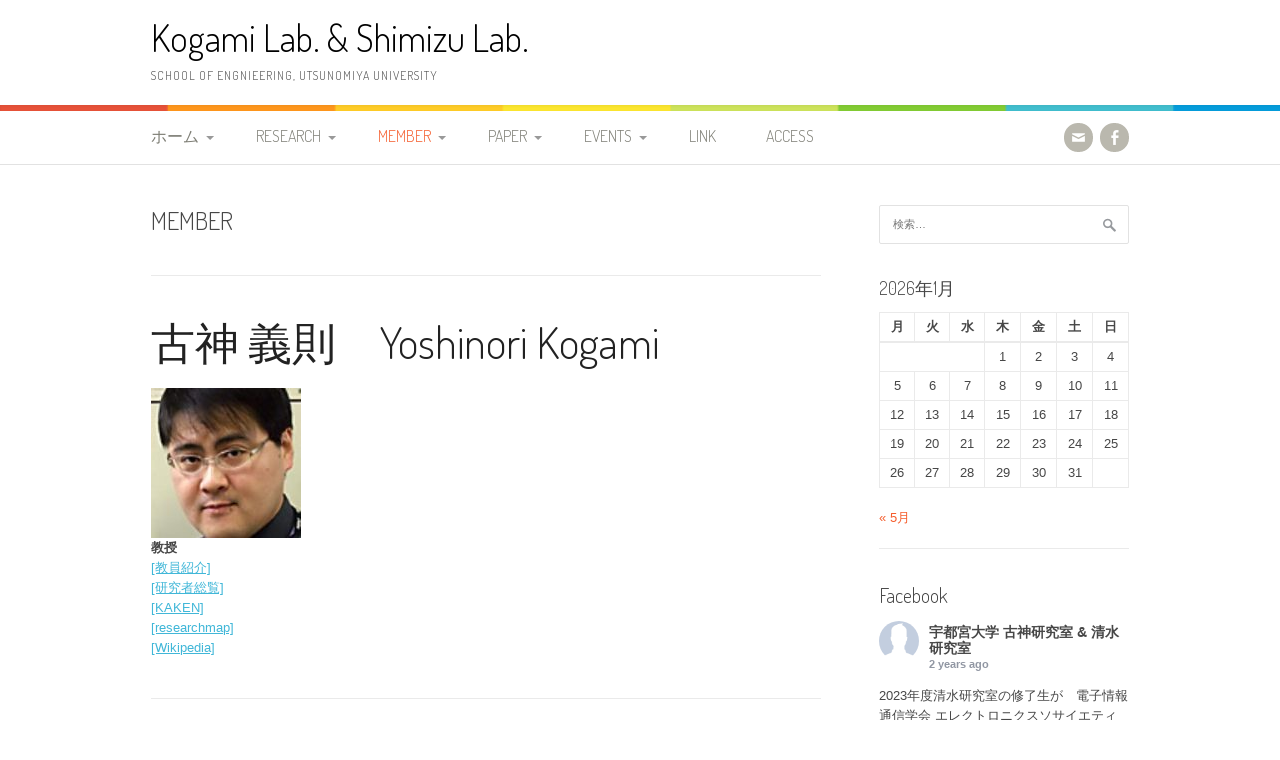

--- FILE ---
content_type: text/html; charset=UTF-8
request_url: http://mmw.ee.utsunomiya-u.ac.jp/blog/category/member/
body_size: 24173
content:
<!DOCTYPE html>
<html lang="ja">
<head>
<meta charset="UTF-8">
<meta name="viewport" content="width=device-width, initial-scale=1">
<link rel="profile" href="http://gmpg.org/xfn/11">
<link rel="pingback" href="http://mmw.ee.utsunomiya-u.ac.jp/xmlrpc.php">
<title>Member &#8211; Kogami Lab. &amp; Shimizu Lab.</title>
<meta name='robots' content='max-image-preview:large' />
<link rel='dns-prefetch' href='//mmw.ee.utsunomiya-u.ac.jp' />
<link rel='dns-prefetch' href='//maxcdn.bootstrapcdn.com' />
<link rel='dns-prefetch' href='//fonts.googleapis.com' />
<link rel="alternate" type="application/rss+xml" title="Kogami Lab. &amp; Shimizu Lab. &raquo; フィード" href="http://mmw.ee.utsunomiya-u.ac.jp/feed/" />
<link rel="alternate" type="application/rss+xml" title="Kogami Lab. &amp; Shimizu Lab. &raquo; コメントフィード" href="http://mmw.ee.utsunomiya-u.ac.jp/comments/feed/" />
<link rel="alternate" type="application/rss+xml" title="Kogami Lab. &amp; Shimizu Lab. &raquo; Member カテゴリーのフィード" href="http://mmw.ee.utsunomiya-u.ac.jp/blog/category/member/feed/" />
<style id='wp-img-auto-sizes-contain-inline-css' type='text/css'>
img:is([sizes=auto i],[sizes^="auto," i]){contain-intrinsic-size:3000px 1500px}
/*# sourceURL=wp-img-auto-sizes-contain-inline-css */
</style>
<link rel='stylesheet' id='easymega-css' href='http://mmw.ee.utsunomiya-u.ac.jp/wp-content/plugins/easymega/assets/css/style.css?ver=1756255601' type='text/css' media='all' />
<style id='easymega-inline-css' type='text/css'>
.easymega-wp-desktop #easymega-wp-page .easymega-wp .mega-item .mega-content li.mega-content-li { margin-top: 0px; }
/*# sourceURL=easymega-inline-css */
</style>
<style id='wp-emoji-styles-inline-css' type='text/css'>

	img.wp-smiley, img.emoji {
		display: inline !important;
		border: none !important;
		box-shadow: none !important;
		height: 1em !important;
		width: 1em !important;
		margin: 0 0.07em !important;
		vertical-align: -0.1em !important;
		background: none !important;
		padding: 0 !important;
	}
/*# sourceURL=wp-emoji-styles-inline-css */
</style>
<style id='wp-block-library-inline-css' type='text/css'>
:root{--wp-block-synced-color:#7a00df;--wp-block-synced-color--rgb:122,0,223;--wp-bound-block-color:var(--wp-block-synced-color);--wp-editor-canvas-background:#ddd;--wp-admin-theme-color:#007cba;--wp-admin-theme-color--rgb:0,124,186;--wp-admin-theme-color-darker-10:#006ba1;--wp-admin-theme-color-darker-10--rgb:0,107,160.5;--wp-admin-theme-color-darker-20:#005a87;--wp-admin-theme-color-darker-20--rgb:0,90,135;--wp-admin-border-width-focus:2px}@media (min-resolution:192dpi){:root{--wp-admin-border-width-focus:1.5px}}.wp-element-button{cursor:pointer}:root .has-very-light-gray-background-color{background-color:#eee}:root .has-very-dark-gray-background-color{background-color:#313131}:root .has-very-light-gray-color{color:#eee}:root .has-very-dark-gray-color{color:#313131}:root .has-vivid-green-cyan-to-vivid-cyan-blue-gradient-background{background:linear-gradient(135deg,#00d084,#0693e3)}:root .has-purple-crush-gradient-background{background:linear-gradient(135deg,#34e2e4,#4721fb 50%,#ab1dfe)}:root .has-hazy-dawn-gradient-background{background:linear-gradient(135deg,#faaca8,#dad0ec)}:root .has-subdued-olive-gradient-background{background:linear-gradient(135deg,#fafae1,#67a671)}:root .has-atomic-cream-gradient-background{background:linear-gradient(135deg,#fdd79a,#004a59)}:root .has-nightshade-gradient-background{background:linear-gradient(135deg,#330968,#31cdcf)}:root .has-midnight-gradient-background{background:linear-gradient(135deg,#020381,#2874fc)}:root{--wp--preset--font-size--normal:16px;--wp--preset--font-size--huge:42px}.has-regular-font-size{font-size:1em}.has-larger-font-size{font-size:2.625em}.has-normal-font-size{font-size:var(--wp--preset--font-size--normal)}.has-huge-font-size{font-size:var(--wp--preset--font-size--huge)}.has-text-align-center{text-align:center}.has-text-align-left{text-align:left}.has-text-align-right{text-align:right}.has-fit-text{white-space:nowrap!important}#end-resizable-editor-section{display:none}.aligncenter{clear:both}.items-justified-left{justify-content:flex-start}.items-justified-center{justify-content:center}.items-justified-right{justify-content:flex-end}.items-justified-space-between{justify-content:space-between}.screen-reader-text{border:0;clip-path:inset(50%);height:1px;margin:-1px;overflow:hidden;padding:0;position:absolute;width:1px;word-wrap:normal!important}.screen-reader-text:focus{background-color:#ddd;clip-path:none;color:#444;display:block;font-size:1em;height:auto;left:5px;line-height:normal;padding:15px 23px 14px;text-decoration:none;top:5px;width:auto;z-index:100000}html :where(.has-border-color){border-style:solid}html :where([style*=border-top-color]){border-top-style:solid}html :where([style*=border-right-color]){border-right-style:solid}html :where([style*=border-bottom-color]){border-bottom-style:solid}html :where([style*=border-left-color]){border-left-style:solid}html :where([style*=border-width]){border-style:solid}html :where([style*=border-top-width]){border-top-style:solid}html :where([style*=border-right-width]){border-right-style:solid}html :where([style*=border-bottom-width]){border-bottom-style:solid}html :where([style*=border-left-width]){border-left-style:solid}html :where(img[class*=wp-image-]){height:auto;max-width:100%}:where(figure){margin:0 0 1em}html :where(.is-position-sticky){--wp-admin--admin-bar--position-offset:var(--wp-admin--admin-bar--height,0px)}@media screen and (max-width:600px){html :where(.is-position-sticky){--wp-admin--admin-bar--position-offset:0px}}

/*# sourceURL=wp-block-library-inline-css */
</style><style id='wp-block-image-inline-css' type='text/css'>
.wp-block-image>a,.wp-block-image>figure>a{display:inline-block}.wp-block-image img{box-sizing:border-box;height:auto;max-width:100%;vertical-align:bottom}@media not (prefers-reduced-motion){.wp-block-image img.hide{visibility:hidden}.wp-block-image img.show{animation:show-content-image .4s}}.wp-block-image[style*=border-radius] img,.wp-block-image[style*=border-radius]>a{border-radius:inherit}.wp-block-image.has-custom-border img{box-sizing:border-box}.wp-block-image.aligncenter{text-align:center}.wp-block-image.alignfull>a,.wp-block-image.alignwide>a{width:100%}.wp-block-image.alignfull img,.wp-block-image.alignwide img{height:auto;width:100%}.wp-block-image .aligncenter,.wp-block-image .alignleft,.wp-block-image .alignright,.wp-block-image.aligncenter,.wp-block-image.alignleft,.wp-block-image.alignright{display:table}.wp-block-image .aligncenter>figcaption,.wp-block-image .alignleft>figcaption,.wp-block-image .alignright>figcaption,.wp-block-image.aligncenter>figcaption,.wp-block-image.alignleft>figcaption,.wp-block-image.alignright>figcaption{caption-side:bottom;display:table-caption}.wp-block-image .alignleft{float:left;margin:.5em 1em .5em 0}.wp-block-image .alignright{float:right;margin:.5em 0 .5em 1em}.wp-block-image .aligncenter{margin-left:auto;margin-right:auto}.wp-block-image :where(figcaption){margin-bottom:1em;margin-top:.5em}.wp-block-image.is-style-circle-mask img{border-radius:9999px}@supports ((-webkit-mask-image:none) or (mask-image:none)) or (-webkit-mask-image:none){.wp-block-image.is-style-circle-mask img{border-radius:0;-webkit-mask-image:url('data:image/svg+xml;utf8,<svg viewBox="0 0 100 100" xmlns="http://www.w3.org/2000/svg"><circle cx="50" cy="50" r="50"/></svg>');mask-image:url('data:image/svg+xml;utf8,<svg viewBox="0 0 100 100" xmlns="http://www.w3.org/2000/svg"><circle cx="50" cy="50" r="50"/></svg>');mask-mode:alpha;-webkit-mask-position:center;mask-position:center;-webkit-mask-repeat:no-repeat;mask-repeat:no-repeat;-webkit-mask-size:contain;mask-size:contain}}:root :where(.wp-block-image.is-style-rounded img,.wp-block-image .is-style-rounded img){border-radius:9999px}.wp-block-image figure{margin:0}.wp-lightbox-container{display:flex;flex-direction:column;position:relative}.wp-lightbox-container img{cursor:zoom-in}.wp-lightbox-container img:hover+button{opacity:1}.wp-lightbox-container button{align-items:center;backdrop-filter:blur(16px) saturate(180%);background-color:#5a5a5a40;border:none;border-radius:4px;cursor:zoom-in;display:flex;height:20px;justify-content:center;opacity:0;padding:0;position:absolute;right:16px;text-align:center;top:16px;width:20px;z-index:100}@media not (prefers-reduced-motion){.wp-lightbox-container button{transition:opacity .2s ease}}.wp-lightbox-container button:focus-visible{outline:3px auto #5a5a5a40;outline:3px auto -webkit-focus-ring-color;outline-offset:3px}.wp-lightbox-container button:hover{cursor:pointer;opacity:1}.wp-lightbox-container button:focus{opacity:1}.wp-lightbox-container button:focus,.wp-lightbox-container button:hover,.wp-lightbox-container button:not(:hover):not(:active):not(.has-background){background-color:#5a5a5a40;border:none}.wp-lightbox-overlay{box-sizing:border-box;cursor:zoom-out;height:100vh;left:0;overflow:hidden;position:fixed;top:0;visibility:hidden;width:100%;z-index:100000}.wp-lightbox-overlay .close-button{align-items:center;cursor:pointer;display:flex;justify-content:center;min-height:40px;min-width:40px;padding:0;position:absolute;right:calc(env(safe-area-inset-right) + 16px);top:calc(env(safe-area-inset-top) + 16px);z-index:5000000}.wp-lightbox-overlay .close-button:focus,.wp-lightbox-overlay .close-button:hover,.wp-lightbox-overlay .close-button:not(:hover):not(:active):not(.has-background){background:none;border:none}.wp-lightbox-overlay .lightbox-image-container{height:var(--wp--lightbox-container-height);left:50%;overflow:hidden;position:absolute;top:50%;transform:translate(-50%,-50%);transform-origin:top left;width:var(--wp--lightbox-container-width);z-index:9999999999}.wp-lightbox-overlay .wp-block-image{align-items:center;box-sizing:border-box;display:flex;height:100%;justify-content:center;margin:0;position:relative;transform-origin:0 0;width:100%;z-index:3000000}.wp-lightbox-overlay .wp-block-image img{height:var(--wp--lightbox-image-height);min-height:var(--wp--lightbox-image-height);min-width:var(--wp--lightbox-image-width);width:var(--wp--lightbox-image-width)}.wp-lightbox-overlay .wp-block-image figcaption{display:none}.wp-lightbox-overlay button{background:none;border:none}.wp-lightbox-overlay .scrim{background-color:#fff;height:100%;opacity:.9;position:absolute;width:100%;z-index:2000000}.wp-lightbox-overlay.active{visibility:visible}@media not (prefers-reduced-motion){.wp-lightbox-overlay.active{animation:turn-on-visibility .25s both}.wp-lightbox-overlay.active img{animation:turn-on-visibility .35s both}.wp-lightbox-overlay.show-closing-animation:not(.active){animation:turn-off-visibility .35s both}.wp-lightbox-overlay.show-closing-animation:not(.active) img{animation:turn-off-visibility .25s both}.wp-lightbox-overlay.zoom.active{animation:none;opacity:1;visibility:visible}.wp-lightbox-overlay.zoom.active .lightbox-image-container{animation:lightbox-zoom-in .4s}.wp-lightbox-overlay.zoom.active .lightbox-image-container img{animation:none}.wp-lightbox-overlay.zoom.active .scrim{animation:turn-on-visibility .4s forwards}.wp-lightbox-overlay.zoom.show-closing-animation:not(.active){animation:none}.wp-lightbox-overlay.zoom.show-closing-animation:not(.active) .lightbox-image-container{animation:lightbox-zoom-out .4s}.wp-lightbox-overlay.zoom.show-closing-animation:not(.active) .lightbox-image-container img{animation:none}.wp-lightbox-overlay.zoom.show-closing-animation:not(.active) .scrim{animation:turn-off-visibility .4s forwards}}@keyframes show-content-image{0%{visibility:hidden}99%{visibility:hidden}to{visibility:visible}}@keyframes turn-on-visibility{0%{opacity:0}to{opacity:1}}@keyframes turn-off-visibility{0%{opacity:1;visibility:visible}99%{opacity:0;visibility:visible}to{opacity:0;visibility:hidden}}@keyframes lightbox-zoom-in{0%{transform:translate(calc((-100vw + var(--wp--lightbox-scrollbar-width))/2 + var(--wp--lightbox-initial-left-position)),calc(-50vh + var(--wp--lightbox-initial-top-position))) scale(var(--wp--lightbox-scale))}to{transform:translate(-50%,-50%) scale(1)}}@keyframes lightbox-zoom-out{0%{transform:translate(-50%,-50%) scale(1);visibility:visible}99%{visibility:visible}to{transform:translate(calc((-100vw + var(--wp--lightbox-scrollbar-width))/2 + var(--wp--lightbox-initial-left-position)),calc(-50vh + var(--wp--lightbox-initial-top-position))) scale(var(--wp--lightbox-scale));visibility:hidden}}
/*# sourceURL=http://mmw.ee.utsunomiya-u.ac.jp/wp-includes/blocks/image/style.min.css */
</style>
<style id='wp-block-image-theme-inline-css' type='text/css'>
:root :where(.wp-block-image figcaption){color:#555;font-size:13px;text-align:center}.is-dark-theme :root :where(.wp-block-image figcaption){color:#ffffffa6}.wp-block-image{margin:0 0 1em}
/*# sourceURL=http://mmw.ee.utsunomiya-u.ac.jp/wp-includes/blocks/image/theme.min.css */
</style>
<style id='wp-block-paragraph-inline-css' type='text/css'>
.is-small-text{font-size:.875em}.is-regular-text{font-size:1em}.is-large-text{font-size:2.25em}.is-larger-text{font-size:3em}.has-drop-cap:not(:focus):first-letter{float:left;font-size:8.4em;font-style:normal;font-weight:100;line-height:.68;margin:.05em .1em 0 0;text-transform:uppercase}body.rtl .has-drop-cap:not(:focus):first-letter{float:none;margin-left:.1em}p.has-drop-cap.has-background{overflow:hidden}:root :where(p.has-background){padding:1.25em 2.375em}:where(p.has-text-color:not(.has-link-color)) a{color:inherit}p.has-text-align-left[style*="writing-mode:vertical-lr"],p.has-text-align-right[style*="writing-mode:vertical-rl"]{rotate:180deg}
/*# sourceURL=http://mmw.ee.utsunomiya-u.ac.jp/wp-includes/blocks/paragraph/style.min.css */
</style>
<style id='global-styles-inline-css' type='text/css'>
:root{--wp--preset--aspect-ratio--square: 1;--wp--preset--aspect-ratio--4-3: 4/3;--wp--preset--aspect-ratio--3-4: 3/4;--wp--preset--aspect-ratio--3-2: 3/2;--wp--preset--aspect-ratio--2-3: 2/3;--wp--preset--aspect-ratio--16-9: 16/9;--wp--preset--aspect-ratio--9-16: 9/16;--wp--preset--color--black: #000000;--wp--preset--color--cyan-bluish-gray: #abb8c3;--wp--preset--color--white: #ffffff;--wp--preset--color--pale-pink: #f78da7;--wp--preset--color--vivid-red: #cf2e2e;--wp--preset--color--luminous-vivid-orange: #ff6900;--wp--preset--color--luminous-vivid-amber: #fcb900;--wp--preset--color--light-green-cyan: #7bdcb5;--wp--preset--color--vivid-green-cyan: #00d084;--wp--preset--color--pale-cyan-blue: #8ed1fc;--wp--preset--color--vivid-cyan-blue: #0693e3;--wp--preset--color--vivid-purple: #9b51e0;--wp--preset--gradient--vivid-cyan-blue-to-vivid-purple: linear-gradient(135deg,rgb(6,147,227) 0%,rgb(155,81,224) 100%);--wp--preset--gradient--light-green-cyan-to-vivid-green-cyan: linear-gradient(135deg,rgb(122,220,180) 0%,rgb(0,208,130) 100%);--wp--preset--gradient--luminous-vivid-amber-to-luminous-vivid-orange: linear-gradient(135deg,rgb(252,185,0) 0%,rgb(255,105,0) 100%);--wp--preset--gradient--luminous-vivid-orange-to-vivid-red: linear-gradient(135deg,rgb(255,105,0) 0%,rgb(207,46,46) 100%);--wp--preset--gradient--very-light-gray-to-cyan-bluish-gray: linear-gradient(135deg,rgb(238,238,238) 0%,rgb(169,184,195) 100%);--wp--preset--gradient--cool-to-warm-spectrum: linear-gradient(135deg,rgb(74,234,220) 0%,rgb(151,120,209) 20%,rgb(207,42,186) 40%,rgb(238,44,130) 60%,rgb(251,105,98) 80%,rgb(254,248,76) 100%);--wp--preset--gradient--blush-light-purple: linear-gradient(135deg,rgb(255,206,236) 0%,rgb(152,150,240) 100%);--wp--preset--gradient--blush-bordeaux: linear-gradient(135deg,rgb(254,205,165) 0%,rgb(254,45,45) 50%,rgb(107,0,62) 100%);--wp--preset--gradient--luminous-dusk: linear-gradient(135deg,rgb(255,203,112) 0%,rgb(199,81,192) 50%,rgb(65,88,208) 100%);--wp--preset--gradient--pale-ocean: linear-gradient(135deg,rgb(255,245,203) 0%,rgb(182,227,212) 50%,rgb(51,167,181) 100%);--wp--preset--gradient--electric-grass: linear-gradient(135deg,rgb(202,248,128) 0%,rgb(113,206,126) 100%);--wp--preset--gradient--midnight: linear-gradient(135deg,rgb(2,3,129) 0%,rgb(40,116,252) 100%);--wp--preset--font-size--small: 13px;--wp--preset--font-size--medium: 20px;--wp--preset--font-size--large: 36px;--wp--preset--font-size--x-large: 42px;--wp--preset--spacing--20: 0.44rem;--wp--preset--spacing--30: 0.67rem;--wp--preset--spacing--40: 1rem;--wp--preset--spacing--50: 1.5rem;--wp--preset--spacing--60: 2.25rem;--wp--preset--spacing--70: 3.38rem;--wp--preset--spacing--80: 5.06rem;--wp--preset--shadow--natural: 6px 6px 9px rgba(0, 0, 0, 0.2);--wp--preset--shadow--deep: 12px 12px 50px rgba(0, 0, 0, 0.4);--wp--preset--shadow--sharp: 6px 6px 0px rgba(0, 0, 0, 0.2);--wp--preset--shadow--outlined: 6px 6px 0px -3px rgb(255, 255, 255), 6px 6px rgb(0, 0, 0);--wp--preset--shadow--crisp: 6px 6px 0px rgb(0, 0, 0);}:where(.is-layout-flex){gap: 0.5em;}:where(.is-layout-grid){gap: 0.5em;}body .is-layout-flex{display: flex;}.is-layout-flex{flex-wrap: wrap;align-items: center;}.is-layout-flex > :is(*, div){margin: 0;}body .is-layout-grid{display: grid;}.is-layout-grid > :is(*, div){margin: 0;}:where(.wp-block-columns.is-layout-flex){gap: 2em;}:where(.wp-block-columns.is-layout-grid){gap: 2em;}:where(.wp-block-post-template.is-layout-flex){gap: 1.25em;}:where(.wp-block-post-template.is-layout-grid){gap: 1.25em;}.has-black-color{color: var(--wp--preset--color--black) !important;}.has-cyan-bluish-gray-color{color: var(--wp--preset--color--cyan-bluish-gray) !important;}.has-white-color{color: var(--wp--preset--color--white) !important;}.has-pale-pink-color{color: var(--wp--preset--color--pale-pink) !important;}.has-vivid-red-color{color: var(--wp--preset--color--vivid-red) !important;}.has-luminous-vivid-orange-color{color: var(--wp--preset--color--luminous-vivid-orange) !important;}.has-luminous-vivid-amber-color{color: var(--wp--preset--color--luminous-vivid-amber) !important;}.has-light-green-cyan-color{color: var(--wp--preset--color--light-green-cyan) !important;}.has-vivid-green-cyan-color{color: var(--wp--preset--color--vivid-green-cyan) !important;}.has-pale-cyan-blue-color{color: var(--wp--preset--color--pale-cyan-blue) !important;}.has-vivid-cyan-blue-color{color: var(--wp--preset--color--vivid-cyan-blue) !important;}.has-vivid-purple-color{color: var(--wp--preset--color--vivid-purple) !important;}.has-black-background-color{background-color: var(--wp--preset--color--black) !important;}.has-cyan-bluish-gray-background-color{background-color: var(--wp--preset--color--cyan-bluish-gray) !important;}.has-white-background-color{background-color: var(--wp--preset--color--white) !important;}.has-pale-pink-background-color{background-color: var(--wp--preset--color--pale-pink) !important;}.has-vivid-red-background-color{background-color: var(--wp--preset--color--vivid-red) !important;}.has-luminous-vivid-orange-background-color{background-color: var(--wp--preset--color--luminous-vivid-orange) !important;}.has-luminous-vivid-amber-background-color{background-color: var(--wp--preset--color--luminous-vivid-amber) !important;}.has-light-green-cyan-background-color{background-color: var(--wp--preset--color--light-green-cyan) !important;}.has-vivid-green-cyan-background-color{background-color: var(--wp--preset--color--vivid-green-cyan) !important;}.has-pale-cyan-blue-background-color{background-color: var(--wp--preset--color--pale-cyan-blue) !important;}.has-vivid-cyan-blue-background-color{background-color: var(--wp--preset--color--vivid-cyan-blue) !important;}.has-vivid-purple-background-color{background-color: var(--wp--preset--color--vivid-purple) !important;}.has-black-border-color{border-color: var(--wp--preset--color--black) !important;}.has-cyan-bluish-gray-border-color{border-color: var(--wp--preset--color--cyan-bluish-gray) !important;}.has-white-border-color{border-color: var(--wp--preset--color--white) !important;}.has-pale-pink-border-color{border-color: var(--wp--preset--color--pale-pink) !important;}.has-vivid-red-border-color{border-color: var(--wp--preset--color--vivid-red) !important;}.has-luminous-vivid-orange-border-color{border-color: var(--wp--preset--color--luminous-vivid-orange) !important;}.has-luminous-vivid-amber-border-color{border-color: var(--wp--preset--color--luminous-vivid-amber) !important;}.has-light-green-cyan-border-color{border-color: var(--wp--preset--color--light-green-cyan) !important;}.has-vivid-green-cyan-border-color{border-color: var(--wp--preset--color--vivid-green-cyan) !important;}.has-pale-cyan-blue-border-color{border-color: var(--wp--preset--color--pale-cyan-blue) !important;}.has-vivid-cyan-blue-border-color{border-color: var(--wp--preset--color--vivid-cyan-blue) !important;}.has-vivid-purple-border-color{border-color: var(--wp--preset--color--vivid-purple) !important;}.has-vivid-cyan-blue-to-vivid-purple-gradient-background{background: var(--wp--preset--gradient--vivid-cyan-blue-to-vivid-purple) !important;}.has-light-green-cyan-to-vivid-green-cyan-gradient-background{background: var(--wp--preset--gradient--light-green-cyan-to-vivid-green-cyan) !important;}.has-luminous-vivid-amber-to-luminous-vivid-orange-gradient-background{background: var(--wp--preset--gradient--luminous-vivid-amber-to-luminous-vivid-orange) !important;}.has-luminous-vivid-orange-to-vivid-red-gradient-background{background: var(--wp--preset--gradient--luminous-vivid-orange-to-vivid-red) !important;}.has-very-light-gray-to-cyan-bluish-gray-gradient-background{background: var(--wp--preset--gradient--very-light-gray-to-cyan-bluish-gray) !important;}.has-cool-to-warm-spectrum-gradient-background{background: var(--wp--preset--gradient--cool-to-warm-spectrum) !important;}.has-blush-light-purple-gradient-background{background: var(--wp--preset--gradient--blush-light-purple) !important;}.has-blush-bordeaux-gradient-background{background: var(--wp--preset--gradient--blush-bordeaux) !important;}.has-luminous-dusk-gradient-background{background: var(--wp--preset--gradient--luminous-dusk) !important;}.has-pale-ocean-gradient-background{background: var(--wp--preset--gradient--pale-ocean) !important;}.has-electric-grass-gradient-background{background: var(--wp--preset--gradient--electric-grass) !important;}.has-midnight-gradient-background{background: var(--wp--preset--gradient--midnight) !important;}.has-small-font-size{font-size: var(--wp--preset--font-size--small) !important;}.has-medium-font-size{font-size: var(--wp--preset--font-size--medium) !important;}.has-large-font-size{font-size: var(--wp--preset--font-size--large) !important;}.has-x-large-font-size{font-size: var(--wp--preset--font-size--x-large) !important;}
/*# sourceURL=global-styles-inline-css */
</style>

<style id='classic-theme-styles-inline-css' type='text/css'>
/*! This file is auto-generated */
.wp-block-button__link{color:#fff;background-color:#32373c;border-radius:9999px;box-shadow:none;text-decoration:none;padding:calc(.667em + 2px) calc(1.333em + 2px);font-size:1.125em}.wp-block-file__button{background:#32373c;color:#fff;text-decoration:none}
/*# sourceURL=/wp-includes/css/classic-themes.min.css */
</style>
<link rel='stylesheet' id='cff-css' href='http://mmw.ee.utsunomiya-u.ac.jp/wp-content/plugins/custom-facebook-feed/assets/css/cff-style.min.css?ver=4.3.4' type='text/css' media='all' />
<link rel='stylesheet' id='sb-font-awesome-css' href='https://maxcdn.bootstrapcdn.com/font-awesome/4.7.0/css/font-awesome.min.css?ver=6.9' type='text/css' media='all' />
<link rel='stylesheet' id='patus-dosis-css' href='//fonts.googleapis.com/css?family=Dosis%3A300' type='text/css' media='all' />
<link rel='stylesheet' id='patus-style-css' href='http://mmw.ee.utsunomiya-u.ac.jp/wp-content/themes/patus/style.css?ver=6.9' type='text/css' media='all' />
<style id='patus-style-inline-css' type='text/css'>

                a {color: #41b7d8;
                    }
                input[type="reset"],
                input[type="submit"],
                input[type="submit"] {
                    background: #41b7d8;
                }
                #site-navigation.main-navigation .menu-toggle span,
                #site-navigation .menu ul li a:hover,
                #site-navigation .menu ul li a:focus,
                #site-navigation .menu ul ul li a:hover,
                #site-navigation .menu ul ul li a:focus,
                #site-navigation .nav-menu ul li a:hover,
                #site-navigation .nav-menu ul li a:focus,
                #site-navigation .nav-menu ul ul li a:hover,
                #site-navigation .nav-menu ul ul li a:focus,
                #site-navigation .menu li a:hover,
                #site-navigation .nav-menu li a:hover,
                #site-navigation .menu li.current-menu-item a,
                #site-navigation .menu li.current_page_item a,
                #site-navigation .nav-menu li.current-menu-item a,
                #site-navigation .nav-menu li.current_page_item a,
                .more-link,.more-link:hover,
                .loop-pagination a:hover,
                .loop-pagination span:hover,
                .loop-pagination a.current,
                .loop-pagination span.current,
                .entry-footer .post-categories li a:hover,
                .entry-footer .post-tags li a:hover,
                .post-navigation a:hover,
                .post-categories li a:hover,
                .post-tags li a:hover,
                #comments .comment .comment-wrapper .comment-meta .comment-time:hover,
                #comments .comment .comment-wrapper .comment-meta .comment-reply-link:hover,
                #comments .comment .comment-wrapper .comment-meta .comment-edit-link:hover,
                .widget a:hover,
                .widget #calendar_wrap a {
                    color: #f55d2d;
                }
                input[type="reset"]:hover,
                input[type="submit"]:hover,
                input[type="submit"]:hover,
                .entry-meta {
                	background: #f55d2d;
                }
/*# sourceURL=patus-style-inline-css */
</style>
<script type="text/javascript" src="http://mmw.ee.utsunomiya-u.ac.jp/wp-includes/js/jquery/jquery.min.js?ver=3.7.1" id="jquery-core-js"></script>
<script type="text/javascript" src="http://mmw.ee.utsunomiya-u.ac.jp/wp-includes/js/jquery/jquery-migrate.min.js?ver=3.4.1" id="jquery-migrate-js"></script>
<link rel="https://api.w.org/" href="http://mmw.ee.utsunomiya-u.ac.jp/wp-json/" /><link rel="alternate" title="JSON" type="application/json" href="http://mmw.ee.utsunomiya-u.ac.jp/wp-json/wp/v2/categories/4" /><link rel="EditURI" type="application/rsd+xml" title="RSD" href="http://mmw.ee.utsunomiya-u.ac.jp/xmlrpc.php?rsd" />
<meta name="generator" content="WordPress 6.9" />
<meta name="twitter:partner" content="tfwp">
<meta name="twitter:card" content="summary"><meta name="twitter:title" content="カテゴリー: Member">
</head>

<body class="archive category category-member category-4 wp-embed-responsive wp-theme-patus has-sidebar">
<div id="page" class="hfeed site">
	<a class="skip-link screen-reader-text" href="#content">コンテンツへスキップ</a>

	<header id="masthead" class="site-header" role="banner">
		<div class="container">
			<div class="site-branding">
				                				<p class="site-title"><a href="http://mmw.ee.utsunomiya-u.ac.jp/" rel="home">Kogami Lab. &amp; Shimizu Lab.</a></p>
                                <h2 class="site-description">School of Engnieering, Utsunomiya University</h2>
			</div>
		</div>

		<nav id="site-navigation" class="main-navigation" role="navigation">
			<div class="container">
				<button class="menu-toggle"><span class="genericon genericon-menu"></span></button>
				<div class="menu-%e3%83%a1%e3%83%8b%e3%83%a5%e3%83%bc-container"><ul id="menu-%e3%83%a1%e3%83%8b%e3%83%a5%e3%83%bc" class="menu"><li id="menu-item-1518" class="menu-item menu-item-type-custom menu-item-object-custom menu-item-home menu-item-has-children menu-item-1518"><a href="http://mmw.ee.utsunomiya-u.ac.jp">ホーム</a>
<ul class="sub-menu">
	<li id="menu-item-3019" class="menu-item menu-item-type-post_type menu-item-object-page menu-item-home menu-item-3019"><a href="http://mmw.ee.utsunomiya-u.ac.jp/">研究室紹介</a></li>
	<li id="menu-item-3834" class="menu-item menu-item-type-post_type menu-item-object-page menu-item-3834"><a href="http://mmw.ee.utsunomiya-u.ac.jp/2025%e5%b9%b4%e5%ba%a6-%e6%b8%85%e6%b0%b4%e7%a0%94%e7%a9%b6%e5%ae%a4-%e6%a1%88%e5%86%85%e6%83%85%e5%a0%b1/">2025年度 清水研究室 案内情報</a></li>
	<li id="menu-item-3328" class="menu-item menu-item-type-post_type menu-item-object-page menu-item-3328"><a href="http://mmw.ee.utsunomiya-u.ac.jp/2023%e5%b9%b4%e5%ba%a6-%e5%8f%a4%e7%a5%9e%e7%a0%94%e7%a9%b6%e5%ae%a4-%e6%a1%88%e5%86%85%e6%83%85%e5%a0%b1/">2023年度 古神研究室 案内情報</a></li>
	<li id="menu-item-1529" class="menu-item menu-item-type-post_type menu-item-object-page menu-item-1529"><a href="http://mmw.ee.utsunomiya-u.ac.jp/%e7%a0%94%e7%a9%b6%e5%ae%a4%e7%b4%b9%e4%bb%8b/%e6%9b%b4%e6%96%b0%e5%b1%a5%e6%ad%b4/">更新履歴</a></li>
</ul>
</li>
<li id="menu-item-1483" class="menu-item menu-item-type-taxonomy menu-item-object-category menu-item-has-children menu-item-1483"><a href="http://mmw.ee.utsunomiya-u.ac.jp/blog/category/research/">Research</a>
<ul class="sub-menu">
	<li id="menu-item-1485" class="menu-item menu-item-type-taxonomy menu-item-object-category menu-item-1485"><a href="http://mmw.ee.utsunomiya-u.ac.jp/blog/category/research/%e7%a0%94%e7%a9%b6%e6%a6%82%e8%a6%81/">研究概要</a></li>
	<li id="menu-item-1484" class="menu-item menu-item-type-taxonomy menu-item-object-category menu-item-1484"><a href="http://mmw.ee.utsunomiya-u.ac.jp/blog/category/research/%e7%a0%94%e7%a9%b6%e5%86%85%e5%ae%b9/">研究内容</a></li>
	<li id="menu-item-1486" class="menu-item menu-item-type-taxonomy menu-item-object-category menu-item-1486"><a href="http://mmw.ee.utsunomiya-u.ac.jp/blog/category/research/%e7%a0%94%e7%a9%b6%e8%a8%ad%e5%82%99/">研究設備</a></li>
</ul>
</li>
<li id="menu-item-1480" class="menu-item menu-item-type-taxonomy menu-item-object-category current-menu-item menu-item-has-children menu-item-1480"><a href="http://mmw.ee.utsunomiya-u.ac.jp/blog/category/member/" aria-current="page">Member</a>
<ul class="sub-menu">
	<li id="menu-item-1502" class="menu-item menu-item-type-taxonomy menu-item-object-category menu-item-1502"><a href="http://mmw.ee.utsunomiya-u.ac.jp/blog/category/member/%e6%95%99%e8%81%b7%e5%93%a1/">教職員</a></li>
	<li id="menu-item-1497" class="menu-item menu-item-type-taxonomy menu-item-object-category menu-item-has-children menu-item-1497"><a href="http://mmw.ee.utsunomiya-u.ac.jp/blog/category/member/%e5%8f%a4%e7%a5%9e%e7%a0%94/">古神研</a>
	<ul class="sub-menu">
		<li id="menu-item-2534" class="menu-item menu-item-type-taxonomy menu-item-object-category menu-item-2534"><a href="http://mmw.ee.utsunomiya-u.ac.jp/blog/category/member/%e5%8f%a4%e7%a5%9e%e7%a0%94/doctor/">Doctor</a></li>
		<li id="menu-item-1503" class="menu-item menu-item-type-taxonomy menu-item-object-category menu-item-1503"><a href="http://mmw.ee.utsunomiya-u.ac.jp/blog/category/member/%e5%8f%a4%e7%a5%9e%e7%a0%94/master-2/">Master 2</a></li>
		<li id="menu-item-1501" class="menu-item menu-item-type-taxonomy menu-item-object-category menu-item-1501"><a href="http://mmw.ee.utsunomiya-u.ac.jp/blog/category/member/%e5%8f%a4%e7%a5%9e%e7%a0%94/master-1/">Master 1</a></li>
		<li id="menu-item-1499" class="menu-item menu-item-type-taxonomy menu-item-object-category menu-item-1499"><a href="http://mmw.ee.utsunomiya-u.ac.jp/blog/category/member/%e5%8f%a4%e7%a5%9e%e7%a0%94/bachelor/">Bachelor</a></li>
	</ul>
</li>
	<li id="menu-item-1495" class="menu-item menu-item-type-taxonomy menu-item-object-category menu-item-has-children menu-item-1495"><a href="http://mmw.ee.utsunomiya-u.ac.jp/blog/category/member/%e6%b8%85%e6%b0%b4%e7%a0%94/">清水研</a>
	<ul class="sub-menu">
		<li id="menu-item-1936" class="menu-item menu-item-type-taxonomy menu-item-object-category menu-item-1936"><a href="http://mmw.ee.utsunomiya-u.ac.jp/blog/category/member/%e6%b8%85%e6%b0%b4%e7%a0%94/master-2-%e6%b8%85%e6%b0%b4%e7%a0%94/">Master 2</a></li>
		<li id="menu-item-1496" class="menu-item menu-item-type-taxonomy menu-item-object-category menu-item-1496"><a href="http://mmw.ee.utsunomiya-u.ac.jp/blog/category/member/%e6%b8%85%e6%b0%b4%e7%a0%94/master-1-%e6%b8%85%e6%b0%b4%e7%a0%94/">Master 1</a></li>
		<li id="menu-item-1500" class="menu-item menu-item-type-taxonomy menu-item-object-category menu-item-1500"><a href="http://mmw.ee.utsunomiya-u.ac.jp/blog/category/member/%e6%b8%85%e6%b0%b4%e7%a0%94/bachelor-%e6%b8%85%e6%b0%b4%e7%a0%94/">Bachelor</a></li>
	</ul>
</li>
	<li id="menu-item-1504" class="menu-item menu-item-type-taxonomy menu-item-object-category menu-item-1504"><a href="http://mmw.ee.utsunomiya-u.ac.jp/blog/category/member/ob/">OB</a></li>
</ul>
</li>
<li id="menu-item-1479" class="menu-item menu-item-type-taxonomy menu-item-object-category menu-item-has-children menu-item-1479"><a href="http://mmw.ee.utsunomiya-u.ac.jp/blog/category/paper/">Paper</a>
<ul class="sub-menu">
	<li id="menu-item-1481" class="menu-item menu-item-type-taxonomy menu-item-object-category menu-item-has-children menu-item-1481"><a href="http://mmw.ee.utsunomiya-u.ac.jp/blog/category/paper/%e7%99%ba%e8%a1%a8%e8%ab%96%e6%96%87/">発表論文</a>
	<ul class="sub-menu">
		<li id="menu-item-3887" class="menu-item menu-item-type-taxonomy menu-item-object-category menu-item-3887"><a href="http://mmw.ee.utsunomiya-u.ac.jp/blog/category/paper/%e7%99%ba%e8%a1%a8%e8%ab%96%e6%96%87/2025-2029-%e7%99%ba%e8%a1%a8%e8%ab%96%e6%96%87/">2025-2029</a></li>
		<li id="menu-item-2462" class="menu-item menu-item-type-taxonomy menu-item-object-category menu-item-2462"><a href="http://mmw.ee.utsunomiya-u.ac.jp/blog/category/paper/%e7%99%ba%e8%a1%a8%e8%ab%96%e6%96%87/2020-2024/">2020-2024</a></li>
		<li id="menu-item-1491" class="menu-item menu-item-type-taxonomy menu-item-object-category menu-item-1491"><a href="http://mmw.ee.utsunomiya-u.ac.jp/blog/category/paper/%e7%99%ba%e8%a1%a8%e8%ab%96%e6%96%87/2015-2019/">2015-2019</a></li>
		<li id="menu-item-1488" class="menu-item menu-item-type-taxonomy menu-item-object-category menu-item-1488"><a href="http://mmw.ee.utsunomiya-u.ac.jp/blog/category/paper/%e7%99%ba%e8%a1%a8%e8%ab%96%e6%96%87/2010-2014/">2010-2014</a></li>
		<li id="menu-item-1487" class="menu-item menu-item-type-taxonomy menu-item-object-category menu-item-1487"><a href="http://mmw.ee.utsunomiya-u.ac.jp/blog/category/paper/%e7%99%ba%e8%a1%a8%e8%ab%96%e6%96%87/2005-2009/">2005-2009</a></li>
		<li id="menu-item-2414" class="menu-item menu-item-type-taxonomy menu-item-object-category menu-item-2414"><a href="http://mmw.ee.utsunomiya-u.ac.jp/blog/category/paper/%e7%99%ba%e8%a1%a8%e8%ab%96%e6%96%87/2000-2004/">2000-2004</a></li>
		<li id="menu-item-1493" class="menu-item menu-item-type-taxonomy menu-item-object-category menu-item-1493"><a href="http://mmw.ee.utsunomiya-u.ac.jp/blog/category/paper/%e7%99%ba%e8%a1%a8%e8%ab%96%e6%96%87/1995-1999/">1995-1999</a></li>
	</ul>
</li>
	<li id="menu-item-1482" class="menu-item menu-item-type-taxonomy menu-item-object-category menu-item-has-children menu-item-1482"><a href="http://mmw.ee.utsunomiya-u.ac.jp/blog/category/paper/%e5%ad%a6%e4%bd%8d%e8%ab%96%e6%96%87/">学位論文</a>
	<ul class="sub-menu">
		<li id="menu-item-3886" class="menu-item menu-item-type-taxonomy menu-item-object-category menu-item-3886"><a href="http://mmw.ee.utsunomiya-u.ac.jp/blog/category/paper/%e5%ad%a6%e4%bd%8d%e8%ab%96%e6%96%87/2025-2029-%e5%ad%a6%e4%bd%8d%e8%ab%96%e6%96%87/">2025-2029</a></li>
		<li id="menu-item-2457" class="menu-item menu-item-type-taxonomy menu-item-object-category menu-item-2457"><a href="http://mmw.ee.utsunomiya-u.ac.jp/blog/category/paper/%e5%ad%a6%e4%bd%8d%e8%ab%96%e6%96%87/2020-2024-%e5%ad%a6%e4%bd%8d%e8%ab%96%e6%96%87/">2020-2024</a></li>
		<li id="menu-item-1490" class="menu-item menu-item-type-taxonomy menu-item-object-category menu-item-1490"><a href="http://mmw.ee.utsunomiya-u.ac.jp/blog/category/paper/%e5%ad%a6%e4%bd%8d%e8%ab%96%e6%96%87/2015-2019-%e5%ad%a6%e4%bd%8d%e8%ab%96%e6%96%87/">2015-2019</a></li>
		<li id="menu-item-1489" class="menu-item menu-item-type-taxonomy menu-item-object-category menu-item-1489"><a href="http://mmw.ee.utsunomiya-u.ac.jp/blog/category/paper/%e5%ad%a6%e4%bd%8d%e8%ab%96%e6%96%87/2010-2014-%e5%ad%a6%e4%bd%8d%e8%ab%96%e6%96%87/">2010-2014</a></li>
		<li id="menu-item-1494" class="menu-item menu-item-type-taxonomy menu-item-object-category menu-item-1494"><a href="http://mmw.ee.utsunomiya-u.ac.jp/blog/category/paper/%e5%ad%a6%e4%bd%8d%e8%ab%96%e6%96%87/2005-2009-%e5%ad%a6%e4%bd%8d%e8%ab%96%e6%96%87/">2005-2009</a></li>
		<li id="menu-item-2413" class="menu-item menu-item-type-taxonomy menu-item-object-category menu-item-2413"><a href="http://mmw.ee.utsunomiya-u.ac.jp/blog/category/paper/%e5%ad%a6%e4%bd%8d%e8%ab%96%e6%96%87/2000-2004-%e5%ad%a6%e4%bd%8d%e8%ab%96%e6%96%87/">2000-2004</a></li>
		<li id="menu-item-1492" class="menu-item menu-item-type-taxonomy menu-item-object-category menu-item-1492"><a href="http://mmw.ee.utsunomiya-u.ac.jp/blog/category/paper/%e5%ad%a6%e4%bd%8d%e8%ab%96%e6%96%87/1995-1999-%e5%ad%a6%e4%bd%8d%e8%ab%96%e6%96%87/">1995-1999</a></li>
	</ul>
</li>
</ul>
</li>
<li id="menu-item-1478" class="menu-item menu-item-type-taxonomy menu-item-object-category menu-item-has-children menu-item-1478"><a href="http://mmw.ee.utsunomiya-u.ac.jp/blog/category/events/">Events</a>
<ul class="sub-menu">
	<li id="menu-item-3889" class="menu-item menu-item-type-taxonomy menu-item-object-category menu-item-has-children menu-item-3889"><a href="http://mmw.ee.utsunomiya-u.ac.jp/blog/category/events/2025-2029/">2025-2029</a>
	<ul class="sub-menu">
		<li id="menu-item-3888" class="menu-item menu-item-type-taxonomy menu-item-object-category menu-item-3888"><a href="http://mmw.ee.utsunomiya-u.ac.jp/blog/category/events/2025-2029/2025/">2025</a></li>
	</ul>
</li>
	<li id="menu-item-2458" class="menu-item menu-item-type-taxonomy menu-item-object-category menu-item-has-children menu-item-2458"><a href="http://mmw.ee.utsunomiya-u.ac.jp/blog/category/events/2020-2024-events/">2020-2024</a>
	<ul class="sub-menu">
		<li id="menu-item-3657" class="menu-item menu-item-type-taxonomy menu-item-object-category menu-item-3657"><a href="http://mmw.ee.utsunomiya-u.ac.jp/blog/category/events/2020-2024-events/2024/">2024</a></li>
		<li id="menu-item-3391" class="menu-item menu-item-type-taxonomy menu-item-object-category menu-item-3391"><a href="http://mmw.ee.utsunomiya-u.ac.jp/blog/category/events/2020-2024-events/2023/">2023</a></li>
		<li id="menu-item-3093" class="menu-item menu-item-type-taxonomy menu-item-object-category menu-item-3093"><a href="http://mmw.ee.utsunomiya-u.ac.jp/blog/category/events/2020-2024-events/2022/">2022</a></li>
		<li id="menu-item-2861" class="menu-item menu-item-type-taxonomy menu-item-object-category menu-item-2861"><a href="http://mmw.ee.utsunomiya-u.ac.jp/blog/category/events/2020-2024-events/2021/">2021</a></li>
		<li id="menu-item-2865" class="menu-item menu-item-type-taxonomy menu-item-object-category menu-item-2865"><a href="http://mmw.ee.utsunomiya-u.ac.jp/blog/category/events/2020-2024-events/2020/">2020</a></li>
	</ul>
</li>
	<li id="menu-item-1732" class="menu-item menu-item-type-taxonomy menu-item-object-category menu-item-has-children menu-item-1732"><a href="http://mmw.ee.utsunomiya-u.ac.jp/blog/category/events/2015-2019-events/">2015-2019</a>
	<ul class="sub-menu">
		<li id="menu-item-2344" class="menu-item menu-item-type-taxonomy menu-item-object-category menu-item-2344"><a href="http://mmw.ee.utsunomiya-u.ac.jp/blog/category/events/2015-2019-events/2019/">2019</a></li>
		<li id="menu-item-1815" class="menu-item menu-item-type-taxonomy menu-item-object-category menu-item-1815"><a href="http://mmw.ee.utsunomiya-u.ac.jp/blog/category/events/2015-2019-events/2018/">2018</a></li>
		<li id="menu-item-1735" class="menu-item menu-item-type-taxonomy menu-item-object-category menu-item-1735"><a href="http://mmw.ee.utsunomiya-u.ac.jp/blog/category/events/2015-2019-events/2017/">2017</a></li>
		<li id="menu-item-1512" class="menu-item menu-item-type-taxonomy menu-item-object-category menu-item-1512"><a href="http://mmw.ee.utsunomiya-u.ac.jp/blog/category/events/2015-2019-events/2016/">2016</a></li>
		<li id="menu-item-1505" class="menu-item menu-item-type-taxonomy menu-item-object-category menu-item-1505"><a href="http://mmw.ee.utsunomiya-u.ac.jp/blog/category/events/2015-2019-events/2015/">2015</a></li>
	</ul>
</li>
	<li id="menu-item-1556" class="menu-item menu-item-type-taxonomy menu-item-object-category menu-item-has-children menu-item-1556"><a href="http://mmw.ee.utsunomiya-u.ac.jp/blog/category/events/2010-2014-events/">2010-2014</a>
	<ul class="sub-menu">
		<li id="menu-item-1506" class="menu-item menu-item-type-taxonomy menu-item-object-category menu-item-1506"><a href="http://mmw.ee.utsunomiya-u.ac.jp/blog/category/events/2010-2014-events/2014/">2014</a></li>
		<li id="menu-item-1511" class="menu-item menu-item-type-taxonomy menu-item-object-category menu-item-1511"><a href="http://mmw.ee.utsunomiya-u.ac.jp/blog/category/events/2010-2014-events/2013/">2013</a></li>
		<li id="menu-item-1507" class="menu-item menu-item-type-taxonomy menu-item-object-category menu-item-1507"><a href="http://mmw.ee.utsunomiya-u.ac.jp/blog/category/events/2010-2014-events/2012/">2012</a></li>
		<li id="menu-item-1509" class="menu-item menu-item-type-taxonomy menu-item-object-category menu-item-1509"><a href="http://mmw.ee.utsunomiya-u.ac.jp/blog/category/events/2010-2014-events/2011/">2011</a></li>
		<li id="menu-item-1508" class="menu-item menu-item-type-taxonomy menu-item-object-category menu-item-1508"><a href="http://mmw.ee.utsunomiya-u.ac.jp/blog/category/events/2010-2014-events/2010/">2010</a></li>
	</ul>
</li>
	<li id="menu-item-1554" class="menu-item menu-item-type-taxonomy menu-item-object-category menu-item-has-children menu-item-1554"><a href="http://mmw.ee.utsunomiya-u.ac.jp/blog/category/events/2005-2009-events/">2005-2009</a>
	<ul class="sub-menu">
		<li id="menu-item-1510" class="menu-item menu-item-type-taxonomy menu-item-object-category menu-item-1510"><a href="http://mmw.ee.utsunomiya-u.ac.jp/blog/category/events/2005-2009-events/2009/">2009</a></li>
		<li id="menu-item-1514" class="menu-item menu-item-type-taxonomy menu-item-object-category menu-item-1514"><a href="http://mmw.ee.utsunomiya-u.ac.jp/blog/category/events/2005-2009-events/2008/">2008</a></li>
		<li id="menu-item-1516" class="menu-item menu-item-type-taxonomy menu-item-object-category menu-item-1516"><a href="http://mmw.ee.utsunomiya-u.ac.jp/blog/category/events/2005-2009-events/2006/">2006</a></li>
		<li id="menu-item-1515" class="menu-item menu-item-type-taxonomy menu-item-object-category menu-item-1515"><a href="http://mmw.ee.utsunomiya-u.ac.jp/blog/category/events/2005-2009-events/2005/">2005</a></li>
	</ul>
</li>
	<li id="menu-item-1555" class="menu-item menu-item-type-taxonomy menu-item-object-category menu-item-has-children menu-item-1555"><a href="http://mmw.ee.utsunomiya-u.ac.jp/blog/category/events/1999-2004/">1999-2004</a>
	<ul class="sub-menu">
		<li id="menu-item-1513" class="menu-item menu-item-type-taxonomy menu-item-object-category menu-item-1513"><a href="http://mmw.ee.utsunomiya-u.ac.jp/blog/category/events/1999-2004/2004/">2004</a></li>
		<li id="menu-item-1517" class="menu-item menu-item-type-taxonomy menu-item-object-category menu-item-1517"><a href="http://mmw.ee.utsunomiya-u.ac.jp/blog/category/events/1999-2004/2003/">2003</a></li>
	</ul>
</li>
</ul>
</li>
<li id="menu-item-1474" class="menu-item menu-item-type-post_type menu-item-object-page menu-item-1474"><a href="http://mmw.ee.utsunomiya-u.ac.jp/link/">Link</a></li>
<li id="menu-item-1473" class="menu-item menu-item-type-post_type menu-item-object-page menu-item-1473"><a href="http://mmw.ee.utsunomiya-u.ac.jp/access/">Access</a></li>
</ul></div>				<ul class="nav-social">
										<li><a href="mailto:http://t&#115;&#104;i&#109;&#105;z&#117;&#64;&#99;c.&#117;ts&#117;no&#109;&#105;&#121;&#97;-u&#46;a&#99;.&#106;p"><span class="genericon genericon-mail"></span></a></li>										<li><a href="https://www.facebook.com/kogamilab/"><span class="genericon genericon-facebook-alt"></span></a></li>				</ul>
			</div>
		</nav><!-- #site-navigation -->
	</header><!-- #masthead -->

	<div id="content" class="site-content">

	<section id="primary" class="content-area">
		<main id="main" class="site-main" role="main">

		
			<header class="page-header">
				<h1 class="page-title">
					Member				</h1>
							</header><!-- .page-header -->

						
				
<article id="post-174" class="post-174 post type-post status-publish format-standard hentry category-member category-8 category-10">
	<header class="entry-header">
		<h2 class="entry-title"><a href="http://mmw.ee.utsunomiya-u.ac.jp/blog/2025/04/10/%e6%95%99%e6%8e%88/" rel="bookmark">古神 義則　Yoshinori Kogami</a></h2>
		<!--		<div class="entry-meta">
			<span class="byline"> 投稿者: <span class="author vcard"><a class="url fn n" href="http://mmw.ee.utsunomiya-u.ac.jp/blog/author/tshimizu/">tshimizu</a></span></span><span class="posted-on"> 投稿日: <a href="http://mmw.ee.utsunomiya-u.ac.jp/blog/2025/04/10/%e6%95%99%e6%8e%88/" rel="bookmark"><time class="entry-date published updated" datetime="2025-04-10T20:15:00+09:00">2025年4月10日</time></a></span><span class="cat-links"> in <a href="http://mmw.ee.utsunomiya-u.ac.jp/blog/category/member/" rel="category tag">Member</a>、<a href="http://mmw.ee.utsunomiya-u.ac.jp/blog/category/member/%e5%8f%a4%e7%a5%9e%e7%a0%94/" rel="category tag">古神研</a>、<a href="http://mmw.ee.utsunomiya-u.ac.jp/blog/category/member/%e6%95%99%e8%81%b7%e5%93%a1/" rel="category tag">教職員</a></span>		</div>--><!-- .entry-meta -->
			</header><!-- .entry-header -->

	<div class="entry-content">
				<div class="leftbox"><img decoding="async" class="alignnone size-thumbnail wp-image-192" src="http://mmw.ee.utsunomiya-u.ac.jp/wp-content/uploads/2016/06/kogami-150x150.jpg" alt="kogami" width="150" height="150" /></div>
<p><b>教授</b><br />
<a href="https://www.eng.utsunomiya-u.ac.jp/teachingstaff/#section-04" target="_blank" rel="noopener noreferrer">[教員紹介]</a><br />
<a href="https://researcher.utsunomiya-u.ac.jp/html/100003544_ja.html">[研究者総覧]</a><br />
<a href="https://kaken.nii.ac.jp/search/?qm=10260473" target="_blank" rel="noopener noreferrer">[KAKEN]</a><br />
<a href="https://researchmap.jp/read0180453">[researchmap]</a><br />
<a href="http://ja.wikipedia.org/wiki/%E5%8F%A4%E7%A5%9E%E7%BE%A9%E5%89%87" target="_blank" rel="noopener noreferrer">[Wikipedia]</a></p>

			</div><!-- .entry-content -->

	<footer class="entry-footer">

	</footer><!-- .entry-footer -->
</article><!-- #post-## -->

			
				
<article id="post-172" class="post-172 post type-post status-publish format-standard hentry category-member category-10 category-11">
	<header class="entry-header">
		<h2 class="entry-title"><a href="http://mmw.ee.utsunomiya-u.ac.jp/blog/2025/04/10/%e5%87%86%e6%95%99%e6%8e%88/" rel="bookmark">清水 隆志　Takashi Shimizu</a></h2>
		<!--		<div class="entry-meta">
			<span class="byline"> 投稿者: <span class="author vcard"><a class="url fn n" href="http://mmw.ee.utsunomiya-u.ac.jp/blog/author/tshimizu/">tshimizu</a></span></span><span class="posted-on"> 投稿日: <a href="http://mmw.ee.utsunomiya-u.ac.jp/blog/2025/04/10/%e5%87%86%e6%95%99%e6%8e%88/" rel="bookmark"><time class="entry-date published updated" datetime="2025-04-10T20:14:00+09:00">2025年4月10日</time></a></span><span class="cat-links"> in <a href="http://mmw.ee.utsunomiya-u.ac.jp/blog/category/member/" rel="category tag">Member</a>、<a href="http://mmw.ee.utsunomiya-u.ac.jp/blog/category/member/%e6%95%99%e8%81%b7%e5%93%a1/" rel="category tag">教職員</a>、<a href="http://mmw.ee.utsunomiya-u.ac.jp/blog/category/member/%e6%b8%85%e6%b0%b4%e7%a0%94/" rel="category tag">清水研</a></span>		</div>--><!-- .entry-meta -->
			</header><!-- .entry-header -->

	<div class="entry-content">
				
<figure class="wp-block-image size-large is-resized"><img fetchpriority="high" decoding="async" width="857" height="1024" src="http://mmw.ee.utsunomiya-u.ac.jp/wp-content/uploads/2024/04/DSC06931-2-857x1024.jpg" alt="" class="wp-image-3835" style="object-fit:cover;width:150px;height:150px" srcset="http://mmw.ee.utsunomiya-u.ac.jp/wp-content/uploads/2024/04/DSC06931-2-857x1024.jpg 857w, http://mmw.ee.utsunomiya-u.ac.jp/wp-content/uploads/2024/04/DSC06931-2-251x300.jpg 251w, http://mmw.ee.utsunomiya-u.ac.jp/wp-content/uploads/2024/04/DSC06931-2-768x917.jpg 768w, http://mmw.ee.utsunomiya-u.ac.jp/wp-content/uploads/2024/04/DSC06931-2-1286x1536.jpg 1286w, http://mmw.ee.utsunomiya-u.ac.jp/wp-content/uploads/2024/04/DSC06931-2-1714x2048.jpg 1714w, http://mmw.ee.utsunomiya-u.ac.jp/wp-content/uploads/2024/04/DSC06931-2.jpg 2010w" sizes="(max-width: 857px) 100vw, 857px" /></figure>



<p><b>准教授</b><br><a href="https://www.eng.utsunomiya-u.ac.jp/post_teachers/003_013/" target="_blank" rel="noopener noreferrer">[教員紹介]</a><br><a href="https://researcher.utsunomiya-u.ac.jp/html/100003671_ja.html">[研究者総覧]</a><br><a href="https://kaken.nii.ac.jp/search/?qm=80500397" target="_blank" rel="noopener noreferrer">[KAKEN]</a><br><a href="https://researchmap.jp/read0137193">[researchmap]</a><br><a href="/~shimizu/" target="_blank" rel="noopener noreferrer">[Home Page]</a></p>

			</div><!-- .entry-content -->

	<footer class="entry-footer">

	</footer><!-- .entry-footer -->
</article><!-- #post-## -->

			
				
<article id="post-2433" class="post-2433 post type-post status-publish format-standard hentry category-doctor category-member category-8">
	<header class="entry-header">
		<h2 class="entry-title"><a href="http://mmw.ee.utsunomiya-u.ac.jp/blog/2025/04/10/%e4%ba%94%e5%8d%81%e5%b5%90-%e4%b8%80%e6%96%87%e3%80%80igarashi-kazufumi/" rel="bookmark">五十嵐 一文　Kazufumi Igarashi</a></h2>
		<!--		<div class="entry-meta">
			<span class="byline"> 投稿者: <span class="author vcard"><a class="url fn n" href="http://mmw.ee.utsunomiya-u.ac.jp/blog/author/tshimizu/">tshimizu</a></span></span><span class="posted-on"> 投稿日: <a href="http://mmw.ee.utsunomiya-u.ac.jp/blog/2025/04/10/%e4%ba%94%e5%8d%81%e5%b5%90-%e4%b8%80%e6%96%87%e3%80%80igarashi-kazufumi/" rel="bookmark"><time class="entry-date published updated" datetime="2025-04-10T20:12:00+09:00">2025年4月10日</time></a></span><span class="cat-links"> in <a href="http://mmw.ee.utsunomiya-u.ac.jp/blog/category/member/%e5%8f%a4%e7%a5%9e%e7%a0%94/doctor/" rel="category tag">Doctor</a>、<a href="http://mmw.ee.utsunomiya-u.ac.jp/blog/category/member/" rel="category tag">Member</a>、<a href="http://mmw.ee.utsunomiya-u.ac.jp/blog/category/member/%e5%8f%a4%e7%a5%9e%e7%a0%94/" rel="category tag">古神研</a></span>		</div>--><!-- .entry-meta -->
			</header><!-- .entry-header -->

	<div class="entry-content">
				
<p>所属研究室: 古神研究室<br>研究テーマ: 材料評価法に関する研究<br></p>

			</div><!-- .entry-content -->

	<footer class="entry-footer">

	</footer><!-- .entry-footer -->
</article><!-- #post-## -->

			
				
<article id="post-3336" class="post-3336 post type-post status-publish format-standard hentry category-master-2 category-member category-8">
	<header class="entry-header">
		<h2 class="entry-title"><a href="http://mmw.ee.utsunomiya-u.ac.jp/blog/2025/04/10/%e6%9d%be%e5%b6%ba-%e5%8c%a0%e3%80%80syou-matsumine/" rel="bookmark">松嶺 匠　Syou Matsumine</a></h2>
		<!--		<div class="entry-meta">
			<span class="byline"> 投稿者: <span class="author vcard"><a class="url fn n" href="http://mmw.ee.utsunomiya-u.ac.jp/blog/author/tshimizu/">tshimizu</a></span></span><span class="posted-on"> 投稿日: <a href="http://mmw.ee.utsunomiya-u.ac.jp/blog/2025/04/10/%e6%9d%be%e5%b6%ba-%e5%8c%a0%e3%80%80syou-matsumine/" rel="bookmark"><time class="entry-date published updated" datetime="2025-04-10T19:36:00+09:00">2025年4月10日</time></a></span><span class="cat-links"> in <a href="http://mmw.ee.utsunomiya-u.ac.jp/blog/category/member/%e5%8f%a4%e7%a5%9e%e7%a0%94/master-2/" rel="category tag">Master 2</a>、<a href="http://mmw.ee.utsunomiya-u.ac.jp/blog/category/member/" rel="category tag">Member</a>、<a href="http://mmw.ee.utsunomiya-u.ac.jp/blog/category/member/%e5%8f%a4%e7%a5%9e%e7%a0%94/" rel="category tag">古神研</a></span>		</div>--><!-- .entry-meta -->
			</header><!-- .entry-header -->

	<div class="entry-content">
				
<p>所属研究室: 古神研究室<br>研究テーマ: 回路基板用銅箔の実効導電率測定に関する研究<br>卒業論文題目: 回路基板評価用WGモード誘電体円板共振器に関する基礎的研究</p>

			</div><!-- .entry-content -->

	<footer class="entry-footer">

	</footer><!-- .entry-footer -->
</article><!-- #post-## -->

			
				
<article id="post-3334" class="post-3334 post type-post status-publish format-standard hentry category-master-2 category-member category-8">
	<header class="entry-header">
		<h2 class="entry-title"><a href="http://mmw.ee.utsunomiya-u.ac.jp/blog/2025/04/10/%e6%9c%a8%e6%9d%91-%e6%88%90%e9%81%b5%e3%80%80seijyun-kimura/" rel="bookmark">木村 成遵　Seijyun Kimura</a></h2>
		<!--		<div class="entry-meta">
			<span class="byline"> 投稿者: <span class="author vcard"><a class="url fn n" href="http://mmw.ee.utsunomiya-u.ac.jp/blog/author/tshimizu/">tshimizu</a></span></span><span class="posted-on"> 投稿日: <a href="http://mmw.ee.utsunomiya-u.ac.jp/blog/2025/04/10/%e6%9c%a8%e6%9d%91-%e6%88%90%e9%81%b5%e3%80%80seijyun-kimura/" rel="bookmark"><time class="entry-date published updated" datetime="2025-04-10T19:35:00+09:00">2025年4月10日</time></a></span><span class="cat-links"> in <a href="http://mmw.ee.utsunomiya-u.ac.jp/blog/category/member/%e5%8f%a4%e7%a5%9e%e7%a0%94/master-2/" rel="category tag">Master 2</a>、<a href="http://mmw.ee.utsunomiya-u.ac.jp/blog/category/member/" rel="category tag">Member</a>、<a href="http://mmw.ee.utsunomiya-u.ac.jp/blog/category/member/%e5%8f%a4%e7%a5%9e%e7%a0%94/" rel="category tag">古神研</a></span>		</div>--><!-- .entry-meta -->
			</header><!-- .entry-header -->

	<div class="entry-content">
				
<p>所属研究室: 古神研究室<br>研究テーマ: 回路基板用銅箔の実効導電率測定に関する研究<br>卒業論文題目: 実効導電率評価用2重モード誘電体共振器の設計に関する基礎的研究</p>

			</div><!-- .entry-content -->

	<footer class="entry-footer">

	</footer><!-- .entry-footer -->
</article><!-- #post-## -->

			
				
<article id="post-3333" class="post-3333 post type-post status-publish format-standard hentry category-master-2 category-member category-8">
	<header class="entry-header">
		<h2 class="entry-title"><a href="http://mmw.ee.utsunomiya-u.ac.jp/blog/2025/04/10/%e4%b8%8a%e5%8e%9f-%e5%84%aa%e5%a4%a7%e3%80%80yudai-uehara/" rel="bookmark">上原 優大　Yudai Uehara</a></h2>
		<!--		<div class="entry-meta">
			<span class="byline"> 投稿者: <span class="author vcard"><a class="url fn n" href="http://mmw.ee.utsunomiya-u.ac.jp/blog/author/tshimizu/">tshimizu</a></span></span><span class="posted-on"> 投稿日: <a href="http://mmw.ee.utsunomiya-u.ac.jp/blog/2025/04/10/%e4%b8%8a%e5%8e%9f-%e5%84%aa%e5%a4%a7%e3%80%80yudai-uehara/" rel="bookmark"><time class="entry-date published updated" datetime="2025-04-10T19:33:00+09:00">2025年4月10日</time></a></span><span class="cat-links"> in <a href="http://mmw.ee.utsunomiya-u.ac.jp/blog/category/member/%e5%8f%a4%e7%a5%9e%e7%a0%94/master-2/" rel="category tag">Master 2</a>、<a href="http://mmw.ee.utsunomiya-u.ac.jp/blog/category/member/" rel="category tag">Member</a>、<a href="http://mmw.ee.utsunomiya-u.ac.jp/blog/category/member/%e5%8f%a4%e7%a5%9e%e7%a0%94/" rel="category tag">古神研</a></span>		</div>--><!-- .entry-meta -->
			</header><!-- .entry-header -->

	<div class="entry-content">
				
<p>所属研究室: 古神研究室<br>研究テーマ: 無線電力伝送に関する研究<br>卒業論文題目: 円筒波によるビーム合成に関する基礎的研究</p>



<p></p>

			</div><!-- .entry-content -->

	<footer class="entry-footer">

	</footer><!-- .entry-footer -->
</article><!-- #post-## -->

			
				
<article id="post-3610" class="post-3610 post type-post status-publish format-standard hentry category-master-2 category-member category-8">
	<header class="entry-header">
		<h2 class="entry-title"><a href="http://mmw.ee.utsunomiya-u.ac.jp/blog/2025/04/10/%e7%ab%8b%e8%a6%8b-%e7%9f%a5%e5%a4%a7%e3%80%80tomohiro-tatsumi/" rel="bookmark">立見 知大　Tomohiro Tatsumi</a></h2>
		<!--		<div class="entry-meta">
			<span class="byline"> 投稿者: <span class="author vcard"><a class="url fn n" href="http://mmw.ee.utsunomiya-u.ac.jp/blog/author/tshimizu/">tshimizu</a></span></span><span class="posted-on"> 投稿日: <a href="http://mmw.ee.utsunomiya-u.ac.jp/blog/2025/04/10/%e7%ab%8b%e8%a6%8b-%e7%9f%a5%e5%a4%a7%e3%80%80tomohiro-tatsumi/" rel="bookmark"><time class="entry-date published updated" datetime="2025-04-10T19:33:00+09:00">2025年4月10日</time></a></span><span class="cat-links"> in <a href="http://mmw.ee.utsunomiya-u.ac.jp/blog/category/member/%e5%8f%a4%e7%a5%9e%e7%a0%94/master-2/" rel="category tag">Master 2</a>、<a href="http://mmw.ee.utsunomiya-u.ac.jp/blog/category/member/" rel="category tag">Member</a>、<a href="http://mmw.ee.utsunomiya-u.ac.jp/blog/category/member/%e5%8f%a4%e7%a5%9e%e7%a0%94/" rel="category tag">古神研</a></span>		</div>--><!-- .entry-meta -->
			</header><!-- .entry-header -->

	<div class="entry-content">
				
<p>所属研究室: 古神研究室<br>研究テーマ: 調整中<br>卒業論文題目: 調査中</p>

			</div><!-- .entry-content -->

	<footer class="entry-footer">

	</footer><!-- .entry-footer -->
</article><!-- #post-## -->

			
				
<article id="post-3330" class="post-3330 post type-post status-publish format-standard hentry category-master-2- category-member category-11">
	<header class="entry-header">
		<h2 class="entry-title"><a href="http://mmw.ee.utsunomiya-u.ac.jp/blog/2025/04/10/%e8%bf%91%e8%97%a4-%e8%88%9c%e3%80%80shun-kondo/" rel="bookmark">近藤 舜　Shun Kondo</a></h2>
		<!--		<div class="entry-meta">
			<span class="byline"> 投稿者: <span class="author vcard"><a class="url fn n" href="http://mmw.ee.utsunomiya-u.ac.jp/blog/author/tshimizu/">tshimizu</a></span></span><span class="posted-on"> 投稿日: <a href="http://mmw.ee.utsunomiya-u.ac.jp/blog/2025/04/10/%e8%bf%91%e8%97%a4-%e8%88%9c%e3%80%80shun-kondo/" rel="bookmark"><time class="entry-date published updated" datetime="2025-04-10T19:32:00+09:00">2025年4月10日</time></a></span><span class="cat-links"> in <a href="http://mmw.ee.utsunomiya-u.ac.jp/blog/category/member/%e6%b8%85%e6%b0%b4%e7%a0%94/master-2-%e6%b8%85%e6%b0%b4%e7%a0%94/" rel="category tag">Master 2</a>、<a href="http://mmw.ee.utsunomiya-u.ac.jp/blog/category/member/" rel="category tag">Member</a>、<a href="http://mmw.ee.utsunomiya-u.ac.jp/blog/category/member/%e6%b8%85%e6%b0%b4%e7%a0%94/" rel="category tag">清水研</a></span>		</div>--><!-- .entry-meta -->
			</header><!-- .entry-header -->

	<div class="entry-content">
				
<p>所属研究室: 清水研究室<br>研究テーマ: 次世代誘電体材料の複素誘電率の高精度評価法に関する研究<br>卒業論文題目: ミリ波誘電体材料の低湿度特性評価システムの構築</p>



<p>受賞歴:　<a href="https://www.ieice.org/~mw/TJMW2024/">Thailand-Japan Microwave (TJMW) Young Researcher Best Presentation Award</a></p>



<p></p>

			</div><!-- .entry-content -->

	<footer class="entry-footer">

	</footer><!-- .entry-footer -->
</article><!-- #post-## -->

			
				
<article id="post-3332" class="post-3332 post type-post status-publish format-standard hentry category-master-2- category-member category-11">
	<header class="entry-header">
		<h2 class="entry-title"><a href="http://mmw.ee.utsunomiya-u.ac.jp/blog/2025/04/10/%e4%b8%ad%e6%b2%a2-%e5%b8%8c%e4%b8%96%e7%b4%80%e3%80%80kiseki-nakazawa/" rel="bookmark">中沢 希世紀　Kiseki Nakazawa</a></h2>
		<!--		<div class="entry-meta">
			<span class="byline"> 投稿者: <span class="author vcard"><a class="url fn n" href="http://mmw.ee.utsunomiya-u.ac.jp/blog/author/tshimizu/">tshimizu</a></span></span><span class="posted-on"> 投稿日: <a href="http://mmw.ee.utsunomiya-u.ac.jp/blog/2025/04/10/%e4%b8%ad%e6%b2%a2-%e5%b8%8c%e4%b8%96%e7%b4%80%e3%80%80kiseki-nakazawa/" rel="bookmark"><time class="entry-date published updated" datetime="2025-04-10T19:31:00+09:00">2025年4月10日</time></a></span><span class="cat-links"> in <a href="http://mmw.ee.utsunomiya-u.ac.jp/blog/category/member/%e6%b8%85%e6%b0%b4%e7%a0%94/master-2-%e6%b8%85%e6%b0%b4%e7%a0%94/" rel="category tag">Master 2</a>、<a href="http://mmw.ee.utsunomiya-u.ac.jp/blog/category/member/" rel="category tag">Member</a>、<a href="http://mmw.ee.utsunomiya-u.ac.jp/blog/category/member/%e6%b8%85%e6%b0%b4%e7%a0%94/" rel="category tag">清水研</a></span>		</div>--><!-- .entry-meta -->
			</header><!-- .entry-header -->

	<div class="entry-content">
				
<p>所属研究室: 清水研究室<br>研究テーマ: ミリ波帯における棒状誘電体材料の高精度複素誘電率評価法に関する研究<br>卒業論文題目: TM<sub>010</sub>モード空洞共振器摂動法を用いた3Dプリンタフィラメントの複素誘電率評価</p>

			</div><!-- .entry-content -->

	<footer class="entry-footer">

	</footer><!-- .entry-footer -->
</article><!-- #post-## -->

			
				
<article id="post-3331" class="post-3331 post type-post status-publish format-standard hentry category-master-1- category-member category-11">
	<header class="entry-header">
		<h2 class="entry-title"><a href="http://mmw.ee.utsunomiya-u.ac.jp/blog/2025/04/10/%e7%94%b0%e5%9d%82-%e6%80%9c%e5%a4%9a%e9%83%8e%e3%80%80ryotaro-tasaka/" rel="bookmark">田坂 怜多郎　Ryotaro Tasaka</a></h2>
		<!--		<div class="entry-meta">
			<span class="byline"> 投稿者: <span class="author vcard"><a class="url fn n" href="http://mmw.ee.utsunomiya-u.ac.jp/blog/author/tshimizu/">tshimizu</a></span></span><span class="posted-on"> 投稿日: <a href="http://mmw.ee.utsunomiya-u.ac.jp/blog/2025/04/10/%e7%94%b0%e5%9d%82-%e6%80%9c%e5%a4%9a%e9%83%8e%e3%80%80ryotaro-tasaka/" rel="bookmark"><time class="entry-date published updated" datetime="2025-04-10T19:30:00+09:00">2025年4月10日</time></a></span><span class="cat-links"> in <a href="http://mmw.ee.utsunomiya-u.ac.jp/blog/category/member/%e6%b8%85%e6%b0%b4%e7%a0%94/master-1-%e6%b8%85%e6%b0%b4%e7%a0%94/" rel="category tag">Master 1</a>、<a href="http://mmw.ee.utsunomiya-u.ac.jp/blog/category/member/" rel="category tag">Member</a>、<a href="http://mmw.ee.utsunomiya-u.ac.jp/blog/category/member/%e6%b8%85%e6%b0%b4%e7%a0%94/" rel="category tag">清水研</a></span>		</div>--><!-- .entry-meta -->
			</header><!-- .entry-header -->

	<div class="entry-content">
				
<p>所属研究室: 清水研究室<br>研究テーマ: マイクロ波～ミリ波帯における誘電体材料および導体材料の特性評価に関する研究<br>卒業論文題目: マイクロ波帯における表面抵抗の温度特性評価システムの構築</p>

			</div><!-- .entry-content -->

	<footer class="entry-footer">

	</footer><!-- .entry-footer -->
</article><!-- #post-## -->

			
				<nav class="navigation paging-navigation" role="navigation">
		<h1 class="screen-reader-text">投稿ナビゲーション</h1>
		<div class="pagination loop-pagination">
			<span aria-current="page" class="page-numbers current">1</span>
<a class="page-numbers" href="http://mmw.ee.utsunomiya-u.ac.jp/blog/category/member/page/2/">2</a>
<span class="page-numbers dots">&hellip;</span>
<a class="page-numbers" href="http://mmw.ee.utsunomiya-u.ac.jp/blog/category/member/page/4/">4</a>
<a class="next page-numbers" href="http://mmw.ee.utsunomiya-u.ac.jp/blog/category/member/page/2/">次へ &rarr;</a>		</div><!--/ .pagination -->
	</nav><!--/ .navigation -->
	
		
		</main><!-- #main -->
	</section><!-- #primary -->


<div id="secondary" class="widget-area" role="complementary">
	<aside id="search-2" class="widget widget_search"><form role="search" method="get" class="search-form" action="http://mmw.ee.utsunomiya-u.ac.jp/">
				<label>
					<span class="screen-reader-text">検索:</span>
					<input type="search" class="search-field" placeholder="検索&hellip;" value="" name="s" />
				</label>
				<input type="submit" class="search-submit" value="検索" />
			</form></aside><aside id="calendar-3" class="widget widget_calendar"><div id="calendar_wrap" class="calendar_wrap"><table id="wp-calendar" class="wp-calendar-table">
	<caption>2026年1月</caption>
	<thead>
	<tr>
		<th scope="col" aria-label="月曜日">月</th>
		<th scope="col" aria-label="火曜日">火</th>
		<th scope="col" aria-label="水曜日">水</th>
		<th scope="col" aria-label="木曜日">木</th>
		<th scope="col" aria-label="金曜日">金</th>
		<th scope="col" aria-label="土曜日">土</th>
		<th scope="col" aria-label="日曜日">日</th>
	</tr>
	</thead>
	<tbody>
	<tr>
		<td colspan="3" class="pad">&nbsp;</td><td>1</td><td>2</td><td>3</td><td>4</td>
	</tr>
	<tr>
		<td>5</td><td>6</td><td>7</td><td>8</td><td>9</td><td>10</td><td>11</td>
	</tr>
	<tr>
		<td>12</td><td>13</td><td>14</td><td>15</td><td>16</td><td>17</td><td>18</td>
	</tr>
	<tr>
		<td>19</td><td>20</td><td>21</td><td id="today">22</td><td>23</td><td>24</td><td>25</td>
	</tr>
	<tr>
		<td>26</td><td>27</td><td>28</td><td>29</td><td>30</td><td>31</td>
		<td class="pad" colspan="1">&nbsp;</td>
	</tr>
	</tbody>
	</table><nav aria-label="前と次の月" class="wp-calendar-nav">
		<span class="wp-calendar-nav-prev"><a href="http://mmw.ee.utsunomiya-u.ac.jp/blog/2025/05/">&laquo; 5月</a></span>
		<span class="pad">&nbsp;</span>
		<span class="wp-calendar-nav-next">&nbsp;</span>
	</nav></div></aside><aside id="text-7" class="widget widget_text"><h3 class="widget-title">Facebook</h3>			<div class="textwidget"><div class="cff-wrapper"><div class="cff-wrapper-ctn " ><div id="cff"  class="cff cff-list-container  cff-default-styles  cff-mob-cols-1 cff-tab-cols-1"    data-char="400" ><div class="cff-posts-wrap"><div id="cff_555305897886846_893901085865843" class="cff-item cff-link-item author--" >
	<div class="cff-author">
	<div class="cff-author-text">
					<div class="cff-page-name cff-author-date" >
				<a href="https://facebook.com/555305897886846" target="_blank" rel="nofollow noopener" >宇都宮大学 古神研究室 & 清水研究室</a>
				<span class="cff-story"> </span>
			</div>
			
<p class="cff-date" > 2 years ago </p>
			</div>
	<div class="cff-author-img " data-avatar="https://scontent-nrt6-1.xx.fbcdn.net/v/t39.30808-1/305829724_548973270358628_5833512020495148502_n.jpg?stp=c185.0.1108.1108a_cp0_dst-jpg_s50x50_tt6&#038;_nc_cat=111&#038;ccb=1-7&#038;_nc_sid=f907e8&#038;_nc_ohc=HDNmUoDwGesQ7kNvwEVGc-v&#038;_nc_oc=AdkQaswFMjnY0QTMaPdzTmbbNrvaxrmZtDQjdLs048_Y2OUVfEifXIg9Z_sUq28Veg8&#038;_nc_zt=24&#038;_nc_ht=scontent-nrt6-1.xx&#038;edm=AKIiGfEEAAAA&#038;_nc_gid=_ROYIJt2lIP7QwI_Y2AvWg&#038;_nc_tpa=Q5bMBQFiRRC2esKpn7wJueU2gThHOJGX190OUmqv7PHdD4Jy7vEXUu21pHrln-sPBg9k9Q9S3jf8egRwpw&#038;oh=00_Afph2j-Hpj_LxT7McQVGolp7HX1WF5HFlZZ0ZNLIzBxXIw&#038;oe=6976DC11">
		<a href="https://facebook.com/555305897886846" target="_blank" rel="nofollow noopener" ><img src="https://scontent-nrt6-1.xx.fbcdn.net/v/t39.30808-1/305829724_548973270358628_5833512020495148502_n.jpg?stp=c185.0.1108.1108a_cp0_dst-jpg_s50x50_tt6&#038;_nc_cat=111&#038;ccb=1-7&#038;_nc_sid=f907e8&#038;_nc_ohc=HDNmUoDwGesQ7kNvwEVGc-v&#038;_nc_oc=AdkQaswFMjnY0QTMaPdzTmbbNrvaxrmZtDQjdLs048_Y2OUVfEifXIg9Z_sUq28Veg8&#038;_nc_zt=24&#038;_nc_ht=scontent-nrt6-1.xx&#038;edm=AKIiGfEEAAAA&#038;_nc_gid=_ROYIJt2lIP7QwI_Y2AvWg&#038;_nc_tpa=Q5bMBQFiRRC2esKpn7wJueU2gThHOJGX190OUmqv7PHdD4Jy7vEXUu21pHrln-sPBg9k9Q9S3jf8egRwpw&#038;oh=00_Afph2j-Hpj_LxT7McQVGolp7HX1WF5HFlZZ0ZNLIzBxXIw&#038;oe=6976DC11" title="宇都宮大学 古神研究室 &amp; 清水研究室" alt="宇都宮大学 古神研究室 &amp; 清水研究室" width=40 height=40 onerror="this.style.display='none'"></a>
	</div>
</div>

<div class="cff-post-text" >
	<span class="cff-text" data-color="">
		2023年度清水研究室の修了生が　電子情報通信学会 エレクトロニクスソサイエティ マイクロ波研究専門委員会より 2023年度マイクロ波研究会における学生発表の中から、優れた発表として選出され、学生研究優秀発表賞を頂きました。<img class="cff-linebreak" /><img class="cff-linebreak" />			</span>
	<span class="cff-expand">... <a href="#" style="color: #"><span class="cff-more">See More</span><span class="cff-less">See Less</span></a></span>

</div>


<div class="cff-shared-link " >
	<div class="cff-text-link cff-no-image">
					<p class="cff-link-title" >
				<a href="https://www.ieice.org/~mw/studentaward.html" target="_blank"  rel="nofollow noopener noreferrer" style="color:#;">マイクロ波研究会｜活動内容｜学生研究発表会受賞者</a>
			</p>
		
					<p class="cff-link-caption" >www.ieice.org</p>
		
					<span class="cff-post-desc" ></span>
		
	</div>
</div>

	<div class="cff-post-links">
					<a class="cff-viewpost-facebook" href="https://www.facebook.com/555305897886846_893901085865843" title="View on Facebook" target="_blank" rel="nofollow noopener" >View on Facebook</a>
							<div class="cff-share-container">
									<span class="cff-dot" >&middot;</span>
								<a class="cff-share-link" href="https://www.facebook.com/sharer/sharer.php?u=https%3A%2F%2Fwww.facebook.com%2F555305897886846_893901085865843" title="Share" >Share</a>
				<p class="cff-share-tooltip">
											<a href="https://www.facebook.com/sharer/sharer.php?u=https%3A%2F%2Fwww.facebook.com%2F555305897886846_893901085865843" target="_blank" rel="noopener noreferrer" class="cff-facebook-icon">
							<span class="fa fab fa-facebook-square" aria-hidden="true"></span>
							<span class="cff-screenreader">Facebook でシェア</span>
						</a>
											<a href="https://twitter.com/intent/tweet?text=https%3A%2F%2Fwww.facebook.com%2F555305897886846_893901085865843" target="_blank" rel="noopener noreferrer" class="cff-twitter-icon">
							<span class="fa fab fa-twitter" aria-hidden="true"></span>
							<span class="cff-screenreader">Twitter でシェア</span>
						</a>
											<a href="https://www.linkedin.com/shareArticle?mini=true&#038;url=https%3A%2F%2Fwww.facebook.com%2F555305897886846_893901085865843&#038;title=%09%09%092023%E5%B9%B4%E5%BA%A6%E6%B8%85%E6%B0%B4%E7%A0%94%E7%A9%B6%E5%AE%A4%E3%81%AE%E4%BF%AE%E4%BA%86%E7%94%9F%E3%81%8C%E3%80%80%E9%9B%BB%E5%AD%90%E6%83%85%E5%A0%B1%E9%80%9A%E4%BF%A1%E5%AD%A6%E4%BC%9A%20%E3%82%A8%E3%83%AC%E3%82%AF%E3%83%88%E3%83%AD%E3%83%8B%E3%82%AF%E3%82%B9%E3%82%BD%E3%82%B5%E3%82%A4%E3%82%A8%E3%83%86%E3%82%A3%20%E3%83%9E%E3%82%A4%E3%82%AF%E3%83%AD%E6%B3%A2%E7%A0%94%E7%A9%B6%E5%B0%82%E9%96%80%E5%A7%94%E5%93%A1%E4%BC%9A%E3%82%88%E3%82%8A%202023%E5%B9%B4%E5%BA%A6%E3%83%9E%E3%82%A4%E3%82%AF%E3%83%AD%E6%B3%A2%E7%A0%94%E7%A9%B6%E4%BC%9A%E3%81%AB%E3%81%8A%E3%81%91%E3%82%8B%E5%AD%A6%E7%94%9F%E7%99%BA%E8%A1%A8%E3%81%AE%E4%B8%AD%E3%81%8B%E3%82%89%E3%80%81%E5%84%AA%E3%82%8C%E3%81%9F%E7%99%BA%E8%A1%A8%E3%81%A8%E3%81%97%E3%81%A6%E9%81%B8%E5%87%BA%E3%81%95%E3%82%8C%E3%80%81%E5%AD%A6%E7%94%9F%E7%A0%94%E7%A9%B6%E5%84%AA%E7%A7%80%E7%99%BA%E8%A1%A8%E8%B3%9E%E3%82%92%E9%A0%82%E3%81%8D%E3%81%BE%E3%81%97%E3%81%9F%E3%80%82%09%09%09%09" target="_blank" rel="noopener noreferrer" class="cff-linkedin-icon">
							<span class="fa fab fa-linkedin" aria-hidden="true"></span>
							<span class="cff-screenreader">LinkedIn でシェア</span>
						</a>
											<a href="mailto:?subject=Facebook&#038;body=https%3A%2F%2Fwww.facebook.com%2F555305897886846_893901085865843%20-%20%0A%0A%09%0A%09%092023%E5%B9%B4%E5%BA%A6%E6%B8%85%E6%B0%B4%E7%A0%94%E7%A9%B6%E5%AE%A4%E3%81%AE%E4%BF%AE%E4%BA%86%E7%94%9F%E3%81%8C%E3%80%80%E9%9B%BB%E5%AD%90%E6%83%85%E5%A0%B1%E9%80%9A%E4%BF%A1%E5%AD%A6%E4%BC%9A%20%E3%82%A8%E3%83%AC%E3%82%AF%E3%83%88%E3%83%AD%E3%83%8B%E3%82%AF%E3%82%B9%E3%82%BD%E3%82%B5%E3%82%A4%E3%82%A8%E3%83%86%E3%82%A3%20%E3%83%9E%E3%82%A4%E3%82%AF%E3%83%AD%E6%B3%A2%E7%A0%94%E7%A9%B6%E5%B0%82%E9%96%80%E5%A7%94%E5%93%A1%E4%BC%9A%E3%82%88%E3%82%8A%202023%E5%B9%B4%E5%BA%A6%E3%83%9E%E3%82%A4%E3%82%AF%E3%83%AD%E6%B3%A2%E7%A0%94%E7%A9%B6%E4%BC%9A%E3%81%AB%E3%81%8A%E3%81%91%E3%82%8B%E5%AD%A6%E7%94%9F%E7%99%BA%E8%A1%A8%E3%81%AE%E4%B8%AD%E3%81%8B%E3%82%89%E3%80%81%E5%84%AA%E3%82%8C%E3%81%9F%E7%99%BA%E8%A1%A8%E3%81%A8%E3%81%97%E3%81%A6%E9%81%B8%E5%87%BA%E3%81%95%E3%82%8C%E3%80%81%E5%AD%A6%E7%94%9F%E7%A0%94%E7%A9%B6%E5%84%AA%E7%A7%80%E7%99%BA%E8%A1%A8%E8%B3%9E%E3%82%92%E9%A0%82%E3%81%8D%E3%81%BE%E3%81%97%E3%81%9F%E3%80%82%09%09%09%0A%09" target="_blank" rel="noopener noreferrer" class="cff-email-icon">
							<span class="fa fab fa-envelope" aria-hidden="true"></span>
							<span class="cff-screenreader">メールでシェア</span>
						</a>
									</p>
			</div>
			</div>
	</div>



<div id="cff_555305897886846_5367884909962230" class="cff-item cff-photo-post author--" >
	<div class="cff-author">
	<div class="cff-author-text">
					<div class="cff-page-name cff-author-date" >
				<a href="https://facebook.com/555305897886846" target="_blank" rel="nofollow noopener" >宇都宮大学 古神研究室 & 清水研究室</a>
				<span class="cff-story"> </span>
			</div>
			
<p class="cff-date" > 3 years ago </p>
			</div>
	<div class="cff-author-img " data-avatar="https://scontent-nrt6-1.xx.fbcdn.net/v/t39.30808-1/305829724_548973270358628_5833512020495148502_n.jpg?stp=c185.0.1108.1108a_cp0_dst-jpg_s50x50_tt6&#038;_nc_cat=111&#038;ccb=1-7&#038;_nc_sid=f907e8&#038;_nc_ohc=HDNmUoDwGesQ7kNvwEVGc-v&#038;_nc_oc=AdkQaswFMjnY0QTMaPdzTmbbNrvaxrmZtDQjdLs048_Y2OUVfEifXIg9Z_sUq28Veg8&#038;_nc_zt=24&#038;_nc_ht=scontent-nrt6-1.xx&#038;edm=AKIiGfEEAAAA&#038;_nc_gid=_ROYIJt2lIP7QwI_Y2AvWg&#038;_nc_tpa=Q5bMBQFiRRC2esKpn7wJueU2gThHOJGX190OUmqv7PHdD4Jy7vEXUu21pHrln-sPBg9k9Q9S3jf8egRwpw&#038;oh=00_Afph2j-Hpj_LxT7McQVGolp7HX1WF5HFlZZ0ZNLIzBxXIw&#038;oe=6976DC11">
		<a href="https://facebook.com/555305897886846" target="_blank" rel="nofollow noopener" ><img src="https://scontent-nrt6-1.xx.fbcdn.net/v/t39.30808-1/305829724_548973270358628_5833512020495148502_n.jpg?stp=c185.0.1108.1108a_cp0_dst-jpg_s50x50_tt6&#038;_nc_cat=111&#038;ccb=1-7&#038;_nc_sid=f907e8&#038;_nc_ohc=HDNmUoDwGesQ7kNvwEVGc-v&#038;_nc_oc=AdkQaswFMjnY0QTMaPdzTmbbNrvaxrmZtDQjdLs048_Y2OUVfEifXIg9Z_sUq28Veg8&#038;_nc_zt=24&#038;_nc_ht=scontent-nrt6-1.xx&#038;edm=AKIiGfEEAAAA&#038;_nc_gid=_ROYIJt2lIP7QwI_Y2AvWg&#038;_nc_tpa=Q5bMBQFiRRC2esKpn7wJueU2gThHOJGX190OUmqv7PHdD4Jy7vEXUu21pHrln-sPBg9k9Q9S3jf8egRwpw&#038;oh=00_Afph2j-Hpj_LxT7McQVGolp7HX1WF5HFlZZ0ZNLIzBxXIw&#038;oe=6976DC11" title="宇都宮大学 古神研究室 &amp; 清水研究室" alt="宇都宮大学 古神研究室 &amp; 清水研究室" width=40 height=40 onerror="this.style.display='none'"></a>
	</div>
</div>

<div class="cff-post-text" >
	<span class="cff-text" data-color="">
		清水研の4年生の中間発表会を行いました。<img class="cff-linebreak" /><img class="cff-linebreak" />前期ゼミで行ってきた空洞共振器の設計、試作、評価に関する内容および各自が選んだ卒業研究テーマの概要をまとめて、7-8分程度で発表してもらいました。<img class="cff-linebreak" />その後は数分の先輩達とのディスカッションタイム。<img class="cff-linebreak" /><img class="cff-linebreak" />4年生達の成果をみて、修士学生も身が引き締まったことでしょう。<img class="cff-linebreak" />この調子で後期も卒業研究・修士研究を進めていきましょう。			</span>
	<span class="cff-expand">... <a href="#" style="color: #"><span class="cff-more">See More</span><span class="cff-less">See Less</span></a></span>

</div>

<p class="cff-media-link">
	<a href="https://www.facebook.com/kogamilab/photos/a.556339801116789/5367883253295729/?type=3" target="_blank" style="color: #">
		<span style="padding-right: 5px;" class="fa fas fa-picture-o fa-image"></span>Photo	</a>
</p>
	<div class="cff-post-links">
					<a class="cff-viewpost-facebook" href="https://www.facebook.com/kogamilab/photos/a.556339801116789/5367883253295729/?type=3" title="View on Facebook" target="_blank" rel="nofollow noopener" >View on Facebook</a>
							<div class="cff-share-container">
									<span class="cff-dot" >&middot;</span>
								<a class="cff-share-link" href="https://www.facebook.com/sharer/sharer.php?u=https%3A%2F%2Fwww.facebook.com%2Fkogamilab%2Fphotos%2Fa.556339801116789%2F5367883253295729%2F%3Ftype%3D3" title="Share" >Share</a>
				<p class="cff-share-tooltip">
											<a href="https://www.facebook.com/sharer/sharer.php?u=https%3A%2F%2Fwww.facebook.com%2Fkogamilab%2Fphotos%2Fa.556339801116789%2F5367883253295729%2F%3Ftype%3D3" target="_blank" rel="noopener noreferrer" class="cff-facebook-icon">
							<span class="fa fab fa-facebook-square" aria-hidden="true"></span>
							<span class="cff-screenreader">Facebook でシェア</span>
						</a>
											<a href="https://twitter.com/intent/tweet?text=https%3A%2F%2Fwww.facebook.com%2Fkogamilab%2Fphotos%2Fa.556339801116789%2F5367883253295729%2F%3Ftype%3D3" target="_blank" rel="noopener noreferrer" class="cff-twitter-icon">
							<span class="fa fab fa-twitter" aria-hidden="true"></span>
							<span class="cff-screenreader">Twitter でシェア</span>
						</a>
											<a href="https://www.linkedin.com/shareArticle?mini=true&#038;url=https%3A%2F%2Fwww.facebook.com%2Fkogamilab%2Fphotos%2Fa.556339801116789%2F5367883253295729%2F%3Ftype%3D3&#038;title=%09%09%09%E6%B8%85%E6%B0%B4%E7%A0%94%E3%81%AE4%E5%B9%B4%E7%94%9F%E3%81%AE%E4%B8%AD%E9%96%93%E7%99%BA%E8%A1%A8%E4%BC%9A%E3%82%92%E8%A1%8C%E3%81%84%E3%81%BE%E3%81%97%E3%81%9F%E3%80%82%E5%89%8D%E6%9C%9F%E3%82%BC%E3%83%9F%E3%81%A7%E8%A1%8C%E3%81%A3%E3%81%A6%E3%81%8D%E3%81%9F%E7%A9%BA%E6%B4%9E%E5%85%B1%E6%8C%AF%E5%99%A8%E3%81%AE%E8%A8%AD%E8%A8%88%E3%80%81%E8%A9%A6%E4%BD%9C%E3%80%81%E8%A9%95%E4%BE%A1%E3%81%AB%E9%96%A2%E3%81%99%E3%82%8B%E5%86%85%E5%AE%B9%E3%81%8A%E3%82%88%E3%81%B3%E5%90%84%E8%87%AA%E3%81%8C%E9%81%B8%E3%82%93%E3%81%A0%E5%8D%92%E6%A5%AD%E7%A0%94%E7%A9%B6%E3%83%86%E3%83%BC%E3%83%9E%E3%81%AE%E6%A6%82%E8%A6%81%E3%82%92%E3%81%BE%E3%81%A8%E3%82%81%E3%81%A6%E3%80%817-8%E5%88%86%E7%A8%8B%E5%BA%A6%E3%81%A7%E7%99%BA%E8%A1%A8%E3%81%97%E3%81%A6%E3%82%82%E3%82%89%E3%81%84%E3%81%BE%E3%81%97%E3%81%9F%E3%80%82%E3%81%9D%E3%81%AE%E5%BE%8C%E3%81%AF%E6%95%B0%E5%88%86%E3%81%AE%E5%85%88%E8%BC%A9%E9%81%94%E3%81%A8%E3%81%AE%E3%83%87%E3%82%A3%E3%82%B9%E3%82%AB%E3%83%83%E3%82%B7%E3%83%A7%E3%83%B3%E3%82%BF%E3%82%A4%E3%83%A0%E3%80%824%E5%B9%B4%E7%94%9F%E9%81%94%E3%81%AE%E6%88%90%E6%9E%9C%E3%82%92%E3%81%BF%E3%81%A6%E3%80%81%E4%BF%AE%E5%A3%AB%E5%AD%A6%E7%94%9F%E3%82%82%E8%BA%AB%E3%81%8C%E5%BC%95%E3%81%8D%E7%B7%A0%E3%81%BE%E3%81%A3%E3%81%9F%E3%81%93%E3%81%A8%E3%81%A7%E3%81%97%E3%82%87%E3%81%86%E3%80%82%E3%81%93%E3%81%AE%E8%AA%BF%E5%AD%90%E3%81%A7%E5%BE%8C%E6%9C%9F%E3%82%82%E5%8D%92%E6%A5%AD%E7%A0%94%E7%A9%B6%E3%83%BB%E4%BF%AE%E5%A3%AB%E7%A0%94%E7%A9%B6%E3%82%92%E9%80%B2%E3%82%81%E3%81%A6%E3%81%84%E3%81%8D%E3%81%BE%E3%81%97%E3%82%87%E3%81%86%E3%80%82%09%09%09%09" target="_blank" rel="noopener noreferrer" class="cff-linkedin-icon">
							<span class="fa fab fa-linkedin" aria-hidden="true"></span>
							<span class="cff-screenreader">LinkedIn でシェア</span>
						</a>
											<a href="mailto:?subject=Facebook&#038;body=https%3A%2F%2Fwww.facebook.com%2Fkogamilab%2Fphotos%2Fa.556339801116789%2F5367883253295729%2F%3Ftype%3D3%20-%20%0A%0A%09%0A%09%09%E6%B8%85%E6%B0%B4%E7%A0%94%E3%81%AE4%E5%B9%B4%E7%94%9F%E3%81%AE%E4%B8%AD%E9%96%93%E7%99%BA%E8%A1%A8%E4%BC%9A%E3%82%92%E8%A1%8C%E3%81%84%E3%81%BE%E3%81%97%E3%81%9F%E3%80%82%E5%89%8D%E6%9C%9F%E3%82%BC%E3%83%9F%E3%81%A7%E8%A1%8C%E3%81%A3%E3%81%A6%E3%81%8D%E3%81%9F%E7%A9%BA%E6%B4%9E%E5%85%B1%E6%8C%AF%E5%99%A8%E3%81%AE%E8%A8%AD%E8%A8%88%E3%80%81%E8%A9%A6%E4%BD%9C%E3%80%81%E8%A9%95%E4%BE%A1%E3%81%AB%E9%96%A2%E3%81%99%E3%82%8B%E5%86%85%E5%AE%B9%E3%81%8A%E3%82%88%E3%81%B3%E5%90%84%E8%87%AA%E3%81%8C%E9%81%B8%E3%82%93%E3%81%A0%E5%8D%92%E6%A5%AD%E7%A0%94%E7%A9%B6%E3%83%86%E3%83%BC%E3%83%9E%E3%81%AE%E6%A6%82%E8%A6%81%E3%82%92%E3%81%BE%E3%81%A8%E3%82%81%E3%81%A6%E3%80%817-8%E5%88%86%E7%A8%8B%E5%BA%A6%E3%81%A7%E7%99%BA%E8%A1%A8%E3%81%97%E3%81%A6%E3%82%82%E3%82%89%E3%81%84%E3%81%BE%E3%81%97%E3%81%9F%E3%80%82%E3%81%9D%E3%81%AE%E5%BE%8C%E3%81%AF%E6%95%B0%E5%88%86%E3%81%AE%E5%85%88%E8%BC%A9%E9%81%94%E3%81%A8%E3%81%AE%E3%83%87%E3%82%A3%E3%82%B9%E3%82%AB%E3%83%83%E3%82%B7%E3%83%A7%E3%83%B3%E3%82%BF%E3%82%A4%E3%83%A0%E3%80%824%E5%B9%B4%E7%94%9F%E9%81%94%E3%81%AE%E6%88%90%E6%9E%9C%E3%82%92%E3%81%BF%E3%81%A6%E3%80%81%E4%BF%AE%E5%A3%AB%E5%AD%A6%E7%94%9F%E3%82%82%E8%BA%AB%E3%81%8C%E5%BC%95%E3%81%8D%E7%B7%A0%E3%81%BE%E3%81%A3%E3%81%9F%E3%81%93%E3%81%A8%E3%81%A7%E3%81%97%E3%82%87%E3%81%86%E3%80%82%E3%81%93%E3%81%AE%E8%AA%BF%E5%AD%90%E3%81%A7%E5%BE%8C%E6%9C%9F%E3%82%82%E5%8D%92%E6%A5%AD%E7%A0%94%E7%A9%B6%E3%83%BB%E4%BF%AE%E5%A3%AB%E7%A0%94%E7%A9%B6%E3%82%92%E9%80%B2%E3%82%81%E3%81%A6%E3%81%84%E3%81%8D%E3%81%BE%E3%81%97%E3%82%87%E3%81%86%E3%80%82%09%09%09%0A%09" target="_blank" rel="noopener noreferrer" class="cff-email-icon">
							<span class="fa fab fa-envelope" aria-hidden="true"></span>
							<span class="cff-screenreader">メールでシェア</span>
						</a>
									</p>
			</div>
			</div>
	</div>



<div id="cff_555305897886846_4986475864769805" class="cff-item cff-link-item author--" >
	<div class="cff-author">
	<div class="cff-author-text">
					<div class="cff-page-name cff-author-date" >
				<a href="https://facebook.com/555305897886846" target="_blank" rel="nofollow noopener" >宇都宮大学 古神研究室 & 清水研究室</a>
				<span class="cff-story"> </span>
			</div>
			
<p class="cff-date" > 4 years ago </p>
			</div>
	<div class="cff-author-img " data-avatar="https://scontent-nrt6-1.xx.fbcdn.net/v/t39.30808-1/305829724_548973270358628_5833512020495148502_n.jpg?stp=c185.0.1108.1108a_cp0_dst-jpg_s50x50_tt6&#038;_nc_cat=111&#038;ccb=1-7&#038;_nc_sid=f907e8&#038;_nc_ohc=HDNmUoDwGesQ7kNvwEVGc-v&#038;_nc_oc=AdkQaswFMjnY0QTMaPdzTmbbNrvaxrmZtDQjdLs048_Y2OUVfEifXIg9Z_sUq28Veg8&#038;_nc_zt=24&#038;_nc_ht=scontent-nrt6-1.xx&#038;edm=AKIiGfEEAAAA&#038;_nc_gid=_ROYIJt2lIP7QwI_Y2AvWg&#038;_nc_tpa=Q5bMBQFiRRC2esKpn7wJueU2gThHOJGX190OUmqv7PHdD4Jy7vEXUu21pHrln-sPBg9k9Q9S3jf8egRwpw&#038;oh=00_Afph2j-Hpj_LxT7McQVGolp7HX1WF5HFlZZ0ZNLIzBxXIw&#038;oe=6976DC11">
		<a href="https://facebook.com/555305897886846" target="_blank" rel="nofollow noopener" ><img src="https://scontent-nrt6-1.xx.fbcdn.net/v/t39.30808-1/305829724_548973270358628_5833512020495148502_n.jpg?stp=c185.0.1108.1108a_cp0_dst-jpg_s50x50_tt6&#038;_nc_cat=111&#038;ccb=1-7&#038;_nc_sid=f907e8&#038;_nc_ohc=HDNmUoDwGesQ7kNvwEVGc-v&#038;_nc_oc=AdkQaswFMjnY0QTMaPdzTmbbNrvaxrmZtDQjdLs048_Y2OUVfEifXIg9Z_sUq28Veg8&#038;_nc_zt=24&#038;_nc_ht=scontent-nrt6-1.xx&#038;edm=AKIiGfEEAAAA&#038;_nc_gid=_ROYIJt2lIP7QwI_Y2AvWg&#038;_nc_tpa=Q5bMBQFiRRC2esKpn7wJueU2gThHOJGX190OUmqv7PHdD4Jy7vEXUu21pHrln-sPBg9k9Q9S3jf8egRwpw&#038;oh=00_Afph2j-Hpj_LxT7McQVGolp7HX1WF5HFlZZ0ZNLIzBxXIw&#038;oe=6976DC11" title="宇都宮大学 古神研究室 &amp; 清水研究室" alt="宇都宮大学 古神研究室 &amp; 清水研究室" width=40 height=40 onerror="this.style.display='none'"></a>
	</div>
</div>

<div class="cff-post-text" >
	<span class="cff-text" data-color="">
		本日は卒業式でした。<img class="cff-linebreak" /><img class="cff-linebreak" />当研究室からは、計11名が新たな門出を迎え、内5名が新社会人として、旅立ちました。<img class="cff-linebreak" /><img class="cff-linebreak" />皆様の今後のご活躍を祈念いたします。			</span>
	<span class="cff-expand">... <a href="#" style="color: #"><span class="cff-more">See More</span><span class="cff-less">See Less</span></a></span>

</div>


<div class="cff-shared-link " >
	<div class="cff-text-link cff-no-image">
					<p class="cff-link-title" >
				<a href="https://www3.nhk.or.jp/lnews/utsunomiya/20220325/1090011989.html" target="_blank"  rel="nofollow noopener noreferrer" style="color:#;">宇都宮大学で卒業式 １３００人余が新たな門出｜NHK 栃木県のニュース</a>
			</p>
		
					<p class="cff-link-caption" >www3.nhk.or.jp</p>
		
					<span class="cff-post-desc" ></span>
		
	</div>
</div>

	<div class="cff-post-links">
					<a class="cff-viewpost-facebook" href="https://www.facebook.com/555305897886846_4986475864769805" title="View on Facebook" target="_blank" rel="nofollow noopener" >View on Facebook</a>
							<div class="cff-share-container">
									<span class="cff-dot" >&middot;</span>
								<a class="cff-share-link" href="https://www.facebook.com/sharer/sharer.php?u=https%3A%2F%2Fwww.facebook.com%2F555305897886846_4986475864769805" title="Share" >Share</a>
				<p class="cff-share-tooltip">
											<a href="https://www.facebook.com/sharer/sharer.php?u=https%3A%2F%2Fwww.facebook.com%2F555305897886846_4986475864769805" target="_blank" rel="noopener noreferrer" class="cff-facebook-icon">
							<span class="fa fab fa-facebook-square" aria-hidden="true"></span>
							<span class="cff-screenreader">Facebook でシェア</span>
						</a>
											<a href="https://twitter.com/intent/tweet?text=https%3A%2F%2Fwww.facebook.com%2F555305897886846_4986475864769805" target="_blank" rel="noopener noreferrer" class="cff-twitter-icon">
							<span class="fa fab fa-twitter" aria-hidden="true"></span>
							<span class="cff-screenreader">Twitter でシェア</span>
						</a>
											<a href="https://www.linkedin.com/shareArticle?mini=true&#038;url=https%3A%2F%2Fwww.facebook.com%2F555305897886846_4986475864769805&#038;title=%09%09%09%E6%9C%AC%E6%97%A5%E3%81%AF%E5%8D%92%E6%A5%AD%E5%BC%8F%E3%81%A7%E3%81%97%E3%81%9F%E3%80%82%E5%BD%93%E7%A0%94%E7%A9%B6%E5%AE%A4%E3%81%8B%E3%82%89%E3%81%AF%E3%80%81%E8%A8%8811%E5%90%8D%E3%81%8C%E6%96%B0%E3%81%9F%E3%81%AA%E9%96%80%E5%87%BA%E3%82%92%E8%BF%8E%E3%81%88%E3%80%81%E5%86%855%E5%90%8D%E3%81%8C%E6%96%B0%E7%A4%BE%E4%BC%9A%E4%BA%BA%E3%81%A8%E3%81%97%E3%81%A6%E3%80%81%E6%97%85%E7%AB%8B%E3%81%A1%E3%81%BE%E3%81%97%E3%81%9F%E3%80%82%E7%9A%86%E6%A7%98%E3%81%AE%E4%BB%8A%E5%BE%8C%E3%81%AE%E3%81%94%E6%B4%BB%E8%BA%8D%E3%82%92%E7%A5%88%E5%BF%B5%E3%81%84%E3%81%9F%E3%81%97%E3%81%BE%E3%81%99%E3%80%82%09%09%09%09" target="_blank" rel="noopener noreferrer" class="cff-linkedin-icon">
							<span class="fa fab fa-linkedin" aria-hidden="true"></span>
							<span class="cff-screenreader">LinkedIn でシェア</span>
						</a>
											<a href="mailto:?subject=Facebook&#038;body=https%3A%2F%2Fwww.facebook.com%2F555305897886846_4986475864769805%20-%20%0A%0A%09%0A%09%09%E6%9C%AC%E6%97%A5%E3%81%AF%E5%8D%92%E6%A5%AD%E5%BC%8F%E3%81%A7%E3%81%97%E3%81%9F%E3%80%82%E5%BD%93%E7%A0%94%E7%A9%B6%E5%AE%A4%E3%81%8B%E3%82%89%E3%81%AF%E3%80%81%E8%A8%8811%E5%90%8D%E3%81%8C%E6%96%B0%E3%81%9F%E3%81%AA%E9%96%80%E5%87%BA%E3%82%92%E8%BF%8E%E3%81%88%E3%80%81%E5%86%855%E5%90%8D%E3%81%8C%E6%96%B0%E7%A4%BE%E4%BC%9A%E4%BA%BA%E3%81%A8%E3%81%97%E3%81%A6%E3%80%81%E6%97%85%E7%AB%8B%E3%81%A1%E3%81%BE%E3%81%97%E3%81%9F%E3%80%82%E7%9A%86%E6%A7%98%E3%81%AE%E4%BB%8A%E5%BE%8C%E3%81%AE%E3%81%94%E6%B4%BB%E8%BA%8D%E3%82%92%E7%A5%88%E5%BF%B5%E3%81%84%E3%81%9F%E3%81%97%E3%81%BE%E3%81%99%E3%80%82%09%09%09%0A%09" target="_blank" rel="noopener noreferrer" class="cff-email-icon">
							<span class="fa fab fa-envelope" aria-hidden="true"></span>
							<span class="cff-screenreader">メールでシェア</span>
						</a>
									</p>
			</div>
			</div>
	</div>



<div id="cff_555305897886846_4572491116168284" class="cff-item cff-photo-post author--" >
	<div class="cff-author">
	<div class="cff-author-text">
					<div class="cff-page-name cff-author-date" >
				<a href="https://facebook.com/555305897886846" target="_blank" rel="nofollow noopener" >宇都宮大学 古神研究室 & 清水研究室</a>
				<span class="cff-story"> </span>
			</div>
			
<p class="cff-date" > 4 years ago </p>
			</div>
	<div class="cff-author-img " data-avatar="https://scontent-nrt6-1.xx.fbcdn.net/v/t39.30808-1/305829724_548973270358628_5833512020495148502_n.jpg?stp=c185.0.1108.1108a_cp0_dst-jpg_s50x50_tt6&#038;_nc_cat=111&#038;ccb=1-7&#038;_nc_sid=f907e8&#038;_nc_ohc=HDNmUoDwGesQ7kNvwEVGc-v&#038;_nc_oc=AdkQaswFMjnY0QTMaPdzTmbbNrvaxrmZtDQjdLs048_Y2OUVfEifXIg9Z_sUq28Veg8&#038;_nc_zt=24&#038;_nc_ht=scontent-nrt6-1.xx&#038;edm=AKIiGfEEAAAA&#038;_nc_gid=_ROYIJt2lIP7QwI_Y2AvWg&#038;_nc_tpa=Q5bMBQFiRRC2esKpn7wJueU2gThHOJGX190OUmqv7PHdD4Jy7vEXUu21pHrln-sPBg9k9Q9S3jf8egRwpw&#038;oh=00_Afph2j-Hpj_LxT7McQVGolp7HX1WF5HFlZZ0ZNLIzBxXIw&#038;oe=6976DC11">
		<a href="https://facebook.com/555305897886846" target="_blank" rel="nofollow noopener" ><img src="https://scontent-nrt6-1.xx.fbcdn.net/v/t39.30808-1/305829724_548973270358628_5833512020495148502_n.jpg?stp=c185.0.1108.1108a_cp0_dst-jpg_s50x50_tt6&#038;_nc_cat=111&#038;ccb=1-7&#038;_nc_sid=f907e8&#038;_nc_ohc=HDNmUoDwGesQ7kNvwEVGc-v&#038;_nc_oc=AdkQaswFMjnY0QTMaPdzTmbbNrvaxrmZtDQjdLs048_Y2OUVfEifXIg9Z_sUq28Veg8&#038;_nc_zt=24&#038;_nc_ht=scontent-nrt6-1.xx&#038;edm=AKIiGfEEAAAA&#038;_nc_gid=_ROYIJt2lIP7QwI_Y2AvWg&#038;_nc_tpa=Q5bMBQFiRRC2esKpn7wJueU2gThHOJGX190OUmqv7PHdD4Jy7vEXUu21pHrln-sPBg9k9Q9S3jf8egRwpw&#038;oh=00_Afph2j-Hpj_LxT7McQVGolp7HX1WF5HFlZZ0ZNLIzBxXIw&#038;oe=6976DC11" title="宇都宮大学 古神研究室 &amp; 清水研究室" alt="宇都宮大学 古神研究室 &amp; 清水研究室" width=40 height=40 onerror="this.style.display='none'"></a>
	</div>
</div>

<div class="cff-post-text" >
	<span class="cff-text" data-color="">
		鹿児島大学にて、ハイブリッド開催された電子情報通信学会 11月 マイクロ波研究会にて、1件の研究成果発表を行いました。<img class="cff-linebreak" />発表した清水研 修士2年生は、3回目の学会発表でしたが、学外での対面発表は初体験でした。<img class="cff-linebreak" />相変わらず、本番をピークにもってくる調整具合でしたが、比較的安心して聴講できる立派な発表でした。			</span>
	<span class="cff-expand">... <a href="#" style="color: #"><span class="cff-more">See More</span><span class="cff-less">See Less</span></a></span>

</div>

<p class="cff-media-link">
	<a href="https://www.facebook.com/kogamilab/photos/a.556339801116789/4572490022835060/?type=3" target="_blank" style="color: #">
		<span style="padding-right: 5px;" class="fa fas fa-picture-o fa-image"></span>Photo	</a>
</p>
	<div class="cff-post-links">
					<a class="cff-viewpost-facebook" href="https://www.facebook.com/kogamilab/photos/a.556339801116789/4572490022835060/?type=3" title="View on Facebook" target="_blank" rel="nofollow noopener" >View on Facebook</a>
							<div class="cff-share-container">
									<span class="cff-dot" >&middot;</span>
								<a class="cff-share-link" href="https://www.facebook.com/sharer/sharer.php?u=https%3A%2F%2Fwww.facebook.com%2Fkogamilab%2Fphotos%2Fa.556339801116789%2F4572490022835060%2F%3Ftype%3D3" title="Share" >Share</a>
				<p class="cff-share-tooltip">
											<a href="https://www.facebook.com/sharer/sharer.php?u=https%3A%2F%2Fwww.facebook.com%2Fkogamilab%2Fphotos%2Fa.556339801116789%2F4572490022835060%2F%3Ftype%3D3" target="_blank" rel="noopener noreferrer" class="cff-facebook-icon">
							<span class="fa fab fa-facebook-square" aria-hidden="true"></span>
							<span class="cff-screenreader">Facebook でシェア</span>
						</a>
											<a href="https://twitter.com/intent/tweet?text=https%3A%2F%2Fwww.facebook.com%2Fkogamilab%2Fphotos%2Fa.556339801116789%2F4572490022835060%2F%3Ftype%3D3" target="_blank" rel="noopener noreferrer" class="cff-twitter-icon">
							<span class="fa fab fa-twitter" aria-hidden="true"></span>
							<span class="cff-screenreader">Twitter でシェア</span>
						</a>
											<a href="https://www.linkedin.com/shareArticle?mini=true&#038;url=https%3A%2F%2Fwww.facebook.com%2Fkogamilab%2Fphotos%2Fa.556339801116789%2F4572490022835060%2F%3Ftype%3D3&#038;title=%09%09%09%E9%B9%BF%E5%85%90%E5%B3%B6%E5%A4%A7%E5%AD%A6%E3%81%AB%E3%81%A6%E3%80%81%E3%83%8F%E3%82%A4%E3%83%96%E3%83%AA%E3%83%83%E3%83%89%E9%96%8B%E5%82%AC%E3%81%95%E3%82%8C%E3%81%9F%E9%9B%BB%E5%AD%90%E6%83%85%E5%A0%B1%E9%80%9A%E4%BF%A1%E5%AD%A6%E4%BC%9A%2011%E6%9C%88%20%E3%83%9E%E3%82%A4%E3%82%AF%E3%83%AD%E6%B3%A2%E7%A0%94%E7%A9%B6%E4%BC%9A%E3%81%AB%E3%81%A6%E3%80%811%E4%BB%B6%E3%81%AE%E7%A0%94%E7%A9%B6%E6%88%90%E6%9E%9C%E7%99%BA%E8%A1%A8%E3%82%92%E8%A1%8C%E3%81%84%E3%81%BE%E3%81%97%E3%81%9F%E3%80%82%E7%99%BA%E8%A1%A8%E3%81%97%E3%81%9F%E6%B8%85%E6%B0%B4%E7%A0%94%20%E4%BF%AE%E5%A3%AB2%E5%B9%B4%E7%94%9F%E3%81%AF%E3%80%813%E5%9B%9E%E7%9B%AE%E3%81%AE%E5%AD%A6%E4%BC%9A%E7%99%BA%E8%A1%A8%E3%81%A7%E3%81%97%E3%81%9F%E3%81%8C%E3%80%81%E5%AD%A6%E5%A4%96%E3%81%A7%E3%81%AE%E5%AF%BE%E9%9D%A2%E7%99%BA%E8%A1%A8%E3%81%AF%E5%88%9D%E4%BD%93%E9%A8%93%E3%81%A7%E3%81%97%E3%81%9F%E3%80%82%E7%9B%B8%E5%A4%89%E3%82%8F%E3%82%89%E3%81%9A%E3%80%81%E6%9C%AC%E7%95%AA%E3%82%92%E3%83%94%E3%83%BC%E3%82%AF%E3%81%AB%E3%82%82%E3%81%A3%E3%81%A6%E3%81%8F%E3%82%8B%E8%AA%BF%E6%95%B4%E5%85%B7%E5%90%88%E3%81%A7%E3%81%97%E3%81%9F%E3%81%8C%E3%80%81%E6%AF%94%E8%BC%83%E7%9A%84%E5%AE%89%E5%BF%83%E3%81%97%E3%81%A6%E8%81%B4%E8%AC%9B%E3%81%A7%E3%81%8D%E3%82%8B%E7%AB%8B%E6%B4%BE%E3%81%AA%E7%99%BA%E8%A1%A8%E3%81%A7%E3%81%97%E3%81%9F%E3%80%82%09%09%09%09" target="_blank" rel="noopener noreferrer" class="cff-linkedin-icon">
							<span class="fa fab fa-linkedin" aria-hidden="true"></span>
							<span class="cff-screenreader">LinkedIn でシェア</span>
						</a>
											<a href="mailto:?subject=Facebook&#038;body=https%3A%2F%2Fwww.facebook.com%2Fkogamilab%2Fphotos%2Fa.556339801116789%2F4572490022835060%2F%3Ftype%3D3%20-%20%0A%0A%09%0A%09%09%E9%B9%BF%E5%85%90%E5%B3%B6%E5%A4%A7%E5%AD%A6%E3%81%AB%E3%81%A6%E3%80%81%E3%83%8F%E3%82%A4%E3%83%96%E3%83%AA%E3%83%83%E3%83%89%E9%96%8B%E5%82%AC%E3%81%95%E3%82%8C%E3%81%9F%E9%9B%BB%E5%AD%90%E6%83%85%E5%A0%B1%E9%80%9A%E4%BF%A1%E5%AD%A6%E4%BC%9A%2011%E6%9C%88%20%E3%83%9E%E3%82%A4%E3%82%AF%E3%83%AD%E6%B3%A2%E7%A0%94%E7%A9%B6%E4%BC%9A%E3%81%AB%E3%81%A6%E3%80%811%E4%BB%B6%E3%81%AE%E7%A0%94%E7%A9%B6%E6%88%90%E6%9E%9C%E7%99%BA%E8%A1%A8%E3%82%92%E8%A1%8C%E3%81%84%E3%81%BE%E3%81%97%E3%81%9F%E3%80%82%E7%99%BA%E8%A1%A8%E3%81%97%E3%81%9F%E6%B8%85%E6%B0%B4%E7%A0%94%20%E4%BF%AE%E5%A3%AB2%E5%B9%B4%E7%94%9F%E3%81%AF%E3%80%813%E5%9B%9E%E7%9B%AE%E3%81%AE%E5%AD%A6%E4%BC%9A%E7%99%BA%E8%A1%A8%E3%81%A7%E3%81%97%E3%81%9F%E3%81%8C%E3%80%81%E5%AD%A6%E5%A4%96%E3%81%A7%E3%81%AE%E5%AF%BE%E9%9D%A2%E7%99%BA%E8%A1%A8%E3%81%AF%E5%88%9D%E4%BD%93%E9%A8%93%E3%81%A7%E3%81%97%E3%81%9F%E3%80%82%E7%9B%B8%E5%A4%89%E3%82%8F%E3%82%89%E3%81%9A%E3%80%81%E6%9C%AC%E7%95%AA%E3%82%92%E3%83%94%E3%83%BC%E3%82%AF%E3%81%AB%E3%82%82%E3%81%A3%E3%81%A6%E3%81%8F%E3%82%8B%E8%AA%BF%E6%95%B4%E5%85%B7%E5%90%88%E3%81%A7%E3%81%97%E3%81%9F%E3%81%8C%E3%80%81%E6%AF%94%E8%BC%83%E7%9A%84%E5%AE%89%E5%BF%83%E3%81%97%E3%81%A6%E8%81%B4%E8%AC%9B%E3%81%A7%E3%81%8D%E3%82%8B%E7%AB%8B%E6%B4%BE%E3%81%AA%E7%99%BA%E8%A1%A8%E3%81%A7%E3%81%97%E3%81%9F%E3%80%82%09%09%09%0A%09" target="_blank" rel="noopener noreferrer" class="cff-email-icon">
							<span class="fa fab fa-envelope" aria-hidden="true"></span>
							<span class="cff-screenreader">メールでシェア</span>
						</a>
									</p>
			</div>
			</div>
	</div>



<div id="cff_555305897886846_4537454953005234" class="cff-item cff-link-item author--" >
	<div class="cff-author">
	<div class="cff-author-text">
					<div class="cff-page-name cff-author-date" >
				<a href="https://facebook.com/555305897886846" target="_blank" rel="nofollow noopener" >宇都宮大学 古神研究室 & 清水研究室</a>
				<span class="cff-story"> 宇都宮大学 古神研究室 &amp; 清水研究室さんは<a href="https://facebook.com/112749468740724">栃木県 宇都宮市</a>にいます。</span>
			</div>
			
<p class="cff-date" > 4 years ago </p>
			</div>
	<div class="cff-author-img " data-avatar="https://scontent-nrt6-1.xx.fbcdn.net/v/t39.30808-1/305829724_548973270358628_5833512020495148502_n.jpg?stp=c185.0.1108.1108a_cp0_dst-jpg_s50x50_tt6&#038;_nc_cat=111&#038;ccb=1-7&#038;_nc_sid=f907e8&#038;_nc_ohc=HDNmUoDwGesQ7kNvwEVGc-v&#038;_nc_oc=AdkQaswFMjnY0QTMaPdzTmbbNrvaxrmZtDQjdLs048_Y2OUVfEifXIg9Z_sUq28Veg8&#038;_nc_zt=24&#038;_nc_ht=scontent-nrt6-1.xx&#038;edm=AKIiGfEEAAAA&#038;_nc_gid=_ROYIJt2lIP7QwI_Y2AvWg&#038;_nc_tpa=Q5bMBQFiRRC2esKpn7wJueU2gThHOJGX190OUmqv7PHdD4Jy7vEXUu21pHrln-sPBg9k9Q9S3jf8egRwpw&#038;oh=00_Afph2j-Hpj_LxT7McQVGolp7HX1WF5HFlZZ0ZNLIzBxXIw&#038;oe=6976DC11">
		<a href="https://facebook.com/555305897886846" target="_blank" rel="nofollow noopener" ><img src="https://scontent-nrt6-1.xx.fbcdn.net/v/t39.30808-1/305829724_548973270358628_5833512020495148502_n.jpg?stp=c185.0.1108.1108a_cp0_dst-jpg_s50x50_tt6&#038;_nc_cat=111&#038;ccb=1-7&#038;_nc_sid=f907e8&#038;_nc_ohc=HDNmUoDwGesQ7kNvwEVGc-v&#038;_nc_oc=AdkQaswFMjnY0QTMaPdzTmbbNrvaxrmZtDQjdLs048_Y2OUVfEifXIg9Z_sUq28Veg8&#038;_nc_zt=24&#038;_nc_ht=scontent-nrt6-1.xx&#038;edm=AKIiGfEEAAAA&#038;_nc_gid=_ROYIJt2lIP7QwI_Y2AvWg&#038;_nc_tpa=Q5bMBQFiRRC2esKpn7wJueU2gThHOJGX190OUmqv7PHdD4Jy7vEXUu21pHrln-sPBg9k9Q9S3jf8egRwpw&#038;oh=00_Afph2j-Hpj_LxT7McQVGolp7HX1WF5HFlZZ0ZNLIzBxXIw&#038;oe=6976DC11" title="宇都宮大学 古神研究室 &amp; 清水研究室" alt="宇都宮大学 古神研究室 &amp; 清水研究室" width=40 height=40 onerror="this.style.display='none'"></a>
	</div>
</div>

<div class="cff-post-text" >
	<span class="cff-text" data-color="">
		今年は、現地開催される2021 Microwave Workshops &amp; Exhibition (2021年11月24日(水)～26日(金)の3日間、パシフィコ横浜)の大学展示コーナ　ブースU-12 &amp; U-13に出展します。日頃の研究成果をポスター展示しています。<img class="cff-linebreak" /><a href="https://apmc-mwe.org/mwe2021/exhibition/univ/index.html" rel='nofollow noopener noreferrer'>apmc-mwe.org/mwe2021/exhibition/univ/index.html</a><img class="cff-linebreak" /><img class="cff-linebreak" />近隣の先輩方、状況が許せば、会場にてお待ちしています。			</span>
	<span class="cff-expand">... <a href="#" style="color: #"><span class="cff-more">See More</span><span class="cff-less">See Less</span></a></span>

</div>


<div class="cff-shared-link " >
	<div class="cff-text-link cff-no-image">
					<p class="cff-link-title" >
				<a href="https://apmc-mwe.org/mwe2021/exhibition/univ/index.html" target="_blank"  rel="nofollow noopener noreferrer" style="color:#;">MWE 2021｜大学展示</a>
			</p>
		
					<p class="cff-link-caption" >apmc-mwe.org</p>
		
					<span class="cff-post-desc" ></span>
		
	</div>
</div>

	<div class="cff-post-links">
					<a class="cff-viewpost-facebook" href="https://www.facebook.com/555305897886846_4537454953005234" title="View on Facebook" target="_blank" rel="nofollow noopener" >View on Facebook</a>
							<div class="cff-share-container">
									<span class="cff-dot" >&middot;</span>
								<a class="cff-share-link" href="https://www.facebook.com/sharer/sharer.php?u=https%3A%2F%2Fwww.facebook.com%2F555305897886846_4537454953005234" title="Share" >Share</a>
				<p class="cff-share-tooltip">
											<a href="https://www.facebook.com/sharer/sharer.php?u=https%3A%2F%2Fwww.facebook.com%2F555305897886846_4537454953005234" target="_blank" rel="noopener noreferrer" class="cff-facebook-icon">
							<span class="fa fab fa-facebook-square" aria-hidden="true"></span>
							<span class="cff-screenreader">Facebook でシェア</span>
						</a>
											<a href="https://twitter.com/intent/tweet?text=https%3A%2F%2Fwww.facebook.com%2F555305897886846_4537454953005234" target="_blank" rel="noopener noreferrer" class="cff-twitter-icon">
							<span class="fa fab fa-twitter" aria-hidden="true"></span>
							<span class="cff-screenreader">Twitter でシェア</span>
						</a>
											<a href="https://www.linkedin.com/shareArticle?mini=true&#038;url=https%3A%2F%2Fwww.facebook.com%2F555305897886846_4537454953005234&#038;title=%09%09%09%E4%BB%8A%E5%B9%B4%E3%81%AF%E3%80%81%E7%8F%BE%E5%9C%B0%E9%96%8B%E5%82%AC%E3%81%95%E3%82%8C%E3%82%8B2021%20Microwave%20Workshops%20%26amp%3B%20Exhibition%20%282021%E5%B9%B411%E6%9C%8824%E6%97%A5%28%E6%B0%B4%29%EF%BD%9E26%E6%97%A5%28%E9%87%91%29%E3%81%AE3%E6%97%A5%E9%96%93%E3%80%81%E3%83%91%E3%82%B7%E3%83%95%E3%82%A3%E3%82%B3%E6%A8%AA%E6%B5%9C%29%E3%81%AE%E5%A4%A7%E5%AD%A6%E5%B1%95%E7%A4%BA%E3%82%B3%E3%83%BC%E3%83%8A%E3%80%80%E3%83%96%E3%83%BC%E3%82%B9U-12%20%26amp%3B%20U-13%E3%81%AB%E5%87%BA%E5%B1%95%E3%81%97%E3%81%BE%E3%81%99%E3%80%82%E6%97%A5%E9%A0%83%E3%81%AE%E7%A0%94%E7%A9%B6%E6%88%90%E6%9E%9C%E3%82%92%E3%83%9D%E3%82%B9%E3%82%BF%E3%83%BC%E5%B1%95%E7%A4%BA%E3%81%97%E3%81%A6%E3%81%84%E3%81%BE%E3%81%99%E3%80%82apmc-mwe.org%2Fmwe2021%2Fexhibition%2Funiv%2Findex.html%E8%BF%91%E9%9A%A3%E3%81%AE%E5%85%88%E8%BC%A9%E6%96%B9%E3%80%81%E7%8A%B6%E6%B3%81%E3%81%8C%E8%A8%B1%E3%81%9B%E3%81%B0%E3%80%81%E4%BC%9A%E5%A0%B4%E3%81%AB%E3%81%A6%E3%81%8A%E5%BE%85%E3%81%A1%E3%81%97%E3%81%A6%E3%81%84%E3%81%BE%E3%81%99%E3%80%82%09%09%09%09" target="_blank" rel="noopener noreferrer" class="cff-linkedin-icon">
							<span class="fa fab fa-linkedin" aria-hidden="true"></span>
							<span class="cff-screenreader">LinkedIn でシェア</span>
						</a>
											<a href="mailto:?subject=Facebook&#038;body=https%3A%2F%2Fwww.facebook.com%2F555305897886846_4537454953005234%20-%20%0A%0A%09%0A%09%09%E4%BB%8A%E5%B9%B4%E3%81%AF%E3%80%81%E7%8F%BE%E5%9C%B0%E9%96%8B%E5%82%AC%E3%81%95%E3%82%8C%E3%82%8B2021%20Microwave%20Workshops%20%26amp%3B%20Exhibition%20%282021%E5%B9%B411%E6%9C%8824%E6%97%A5%28%E6%B0%B4%29%EF%BD%9E26%E6%97%A5%28%E9%87%91%29%E3%81%AE3%E6%97%A5%E9%96%93%E3%80%81%E3%83%91%E3%82%B7%E3%83%95%E3%82%A3%E3%82%B3%E6%A8%AA%E6%B5%9C%29%E3%81%AE%E5%A4%A7%E5%AD%A6%E5%B1%95%E7%A4%BA%E3%82%B3%E3%83%BC%E3%83%8A%E3%80%80%E3%83%96%E3%83%BC%E3%82%B9U-12%20%26amp%3B%20U-13%E3%81%AB%E5%87%BA%E5%B1%95%E3%81%97%E3%81%BE%E3%81%99%E3%80%82%E6%97%A5%E9%A0%83%E3%81%AE%E7%A0%94%E7%A9%B6%E6%88%90%E6%9E%9C%E3%82%92%E3%83%9D%E3%82%B9%E3%82%BF%E3%83%BC%E5%B1%95%E7%A4%BA%E3%81%97%E3%81%A6%E3%81%84%E3%81%BE%E3%81%99%E3%80%82apmc-mwe.org%2Fmwe2021%2Fexhibition%2Funiv%2Findex.html%E8%BF%91%E9%9A%A3%E3%81%AE%E5%85%88%E8%BC%A9%E6%96%B9%E3%80%81%E7%8A%B6%E6%B3%81%E3%81%8C%E8%A8%B1%E3%81%9B%E3%81%B0%E3%80%81%E4%BC%9A%E5%A0%B4%E3%81%AB%E3%81%A6%E3%81%8A%E5%BE%85%E3%81%A1%E3%81%97%E3%81%A6%E3%81%84%E3%81%BE%E3%81%99%E3%80%82%09%09%09%0A%09" target="_blank" rel="noopener noreferrer" class="cff-email-icon">
							<span class="fa fab fa-envelope" aria-hidden="true"></span>
							<span class="cff-screenreader">メールでシェア</span>
						</a>
									</p>
			</div>
			</div>
	</div>



</div><input class="cff-pag-url" type="hidden" data-locatornonce="d68edaa879" data-cff-shortcode="" data-post-id="" data-feed-id="555305897886846"></div></div><div class="cff-clear"></div></div></div>
		</aside><aside id="archives-2" class="widget widget_archive"><h3 class="widget-title">アーカイブ</h3>		<label class="screen-reader-text" for="archives-dropdown-2">アーカイブ</label>
		<select id="archives-dropdown-2" name="archive-dropdown">
			
			<option value="">月を選択</option>
				<option value='http://mmw.ee.utsunomiya-u.ac.jp/blog/2025/05/'> 2025年5月 &nbsp;(2)</option>
	<option value='http://mmw.ee.utsunomiya-u.ac.jp/blog/2025/04/'> 2025年4月 &nbsp;(21)</option>
	<option value='http://mmw.ee.utsunomiya-u.ac.jp/blog/2025/03/'> 2025年3月 &nbsp;(3)</option>
	<option value='http://mmw.ee.utsunomiya-u.ac.jp/blog/2025/02/'> 2025年2月 &nbsp;(4)</option>
	<option value='http://mmw.ee.utsunomiya-u.ac.jp/blog/2025/01/'> 2025年1月 &nbsp;(1)</option>
	<option value='http://mmw.ee.utsunomiya-u.ac.jp/blog/2024/12/'> 2024年12月 &nbsp;(1)</option>
	<option value='http://mmw.ee.utsunomiya-u.ac.jp/blog/2024/11/'> 2024年11月 &nbsp;(2)</option>
	<option value='http://mmw.ee.utsunomiya-u.ac.jp/blog/2024/10/'> 2024年10月 &nbsp;(1)</option>
	<option value='http://mmw.ee.utsunomiya-u.ac.jp/blog/2024/09/'> 2024年9月 &nbsp;(1)</option>
	<option value='http://mmw.ee.utsunomiya-u.ac.jp/blog/2024/08/'> 2024年8月 &nbsp;(1)</option>
	<option value='http://mmw.ee.utsunomiya-u.ac.jp/blog/2024/04/'> 2024年4月 &nbsp;(1)</option>
	<option value='http://mmw.ee.utsunomiya-u.ac.jp/blog/2024/03/'> 2024年3月 &nbsp;(2)</option>
	<option value='http://mmw.ee.utsunomiya-u.ac.jp/blog/2024/02/'> 2024年2月 &nbsp;(3)</option>
	<option value='http://mmw.ee.utsunomiya-u.ac.jp/blog/2023/12/'> 2023年12月 &nbsp;(3)</option>
	<option value='http://mmw.ee.utsunomiya-u.ac.jp/blog/2023/11/'> 2023年11月 &nbsp;(1)</option>
	<option value='http://mmw.ee.utsunomiya-u.ac.jp/blog/2023/10/'> 2023年10月 &nbsp;(1)</option>
	<option value='http://mmw.ee.utsunomiya-u.ac.jp/blog/2023/09/'> 2023年9月 &nbsp;(1)</option>
	<option value='http://mmw.ee.utsunomiya-u.ac.jp/blog/2023/08/'> 2023年8月 &nbsp;(2)</option>
	<option value='http://mmw.ee.utsunomiya-u.ac.jp/blog/2023/04/'> 2023年4月 &nbsp;(1)</option>
	<option value='http://mmw.ee.utsunomiya-u.ac.jp/blog/2023/03/'> 2023年3月 &nbsp;(4)</option>
	<option value='http://mmw.ee.utsunomiya-u.ac.jp/blog/2023/02/'> 2023年2月 &nbsp;(3)</option>
	<option value='http://mmw.ee.utsunomiya-u.ac.jp/blog/2022/12/'> 2022年12月 &nbsp;(2)</option>
	<option value='http://mmw.ee.utsunomiya-u.ac.jp/blog/2022/11/'> 2022年11月 &nbsp;(1)</option>
	<option value='http://mmw.ee.utsunomiya-u.ac.jp/blog/2022/08/'> 2022年8月 &nbsp;(1)</option>
	<option value='http://mmw.ee.utsunomiya-u.ac.jp/blog/2022/03/'> 2022年3月 &nbsp;(3)</option>
	<option value='http://mmw.ee.utsunomiya-u.ac.jp/blog/2022/02/'> 2022年2月 &nbsp;(1)</option>
	<option value='http://mmw.ee.utsunomiya-u.ac.jp/blog/2022/01/'> 2022年1月 &nbsp;(1)</option>
	<option value='http://mmw.ee.utsunomiya-u.ac.jp/blog/2021/12/'> 2021年12月 &nbsp;(2)</option>
	<option value='http://mmw.ee.utsunomiya-u.ac.jp/blog/2021/11/'> 2021年11月 &nbsp;(1)</option>
	<option value='http://mmw.ee.utsunomiya-u.ac.jp/blog/2021/04/'> 2021年4月 &nbsp;(2)</option>
	<option value='http://mmw.ee.utsunomiya-u.ac.jp/blog/2021/03/'> 2021年3月 &nbsp;(2)</option>
	<option value='http://mmw.ee.utsunomiya-u.ac.jp/blog/2021/02/'> 2021年2月 &nbsp;(3)</option>
	<option value='http://mmw.ee.utsunomiya-u.ac.jp/blog/2021/01/'> 2021年1月 &nbsp;(1)</option>
	<option value='http://mmw.ee.utsunomiya-u.ac.jp/blog/2020/12/'> 2020年12月 &nbsp;(1)</option>
	<option value='http://mmw.ee.utsunomiya-u.ac.jp/blog/2020/09/'> 2020年9月 &nbsp;(1)</option>
	<option value='http://mmw.ee.utsunomiya-u.ac.jp/blog/2020/08/'> 2020年8月 &nbsp;(1)</option>
	<option value='http://mmw.ee.utsunomiya-u.ac.jp/blog/2020/05/'> 2020年5月 &nbsp;(1)</option>
	<option value='http://mmw.ee.utsunomiya-u.ac.jp/blog/2020/04/'> 2020年4月 &nbsp;(1)</option>
	<option value='http://mmw.ee.utsunomiya-u.ac.jp/blog/2020/03/'> 2020年3月 &nbsp;(4)</option>
	<option value='http://mmw.ee.utsunomiya-u.ac.jp/blog/2020/02/'> 2020年2月 &nbsp;(3)</option>
	<option value='http://mmw.ee.utsunomiya-u.ac.jp/blog/2019/11/'> 2019年11月 &nbsp;(1)</option>
	<option value='http://mmw.ee.utsunomiya-u.ac.jp/blog/2019/08/'> 2019年8月 &nbsp;(1)</option>
	<option value='http://mmw.ee.utsunomiya-u.ac.jp/blog/2019/07/'> 2019年7月 &nbsp;(2)</option>
	<option value='http://mmw.ee.utsunomiya-u.ac.jp/blog/2019/04/'> 2019年4月 &nbsp;(3)</option>
	<option value='http://mmw.ee.utsunomiya-u.ac.jp/blog/2019/03/'> 2019年3月 &nbsp;(7)</option>
	<option value='http://mmw.ee.utsunomiya-u.ac.jp/blog/2019/02/'> 2019年2月 &nbsp;(3)</option>
	<option value='http://mmw.ee.utsunomiya-u.ac.jp/blog/2019/01/'> 2019年1月 &nbsp;(1)</option>
	<option value='http://mmw.ee.utsunomiya-u.ac.jp/blog/2018/12/'> 2018年12月 &nbsp;(2)</option>
	<option value='http://mmw.ee.utsunomiya-u.ac.jp/blog/2018/11/'> 2018年11月 &nbsp;(2)</option>
	<option value='http://mmw.ee.utsunomiya-u.ac.jp/blog/2018/10/'> 2018年10月 &nbsp;(1)</option>
	<option value='http://mmw.ee.utsunomiya-u.ac.jp/blog/2018/08/'> 2018年8月 &nbsp;(2)</option>
	<option value='http://mmw.ee.utsunomiya-u.ac.jp/blog/2018/07/'> 2018年7月 &nbsp;(1)</option>
	<option value='http://mmw.ee.utsunomiya-u.ac.jp/blog/2018/04/'> 2018年4月 &nbsp;(2)</option>
	<option value='http://mmw.ee.utsunomiya-u.ac.jp/blog/2018/03/'> 2018年3月 &nbsp;(7)</option>
	<option value='http://mmw.ee.utsunomiya-u.ac.jp/blog/2018/02/'> 2018年2月 &nbsp;(4)</option>
	<option value='http://mmw.ee.utsunomiya-u.ac.jp/blog/2018/01/'> 2018年1月 &nbsp;(1)</option>
	<option value='http://mmw.ee.utsunomiya-u.ac.jp/blog/2017/12/'> 2017年12月 &nbsp;(2)</option>
	<option value='http://mmw.ee.utsunomiya-u.ac.jp/blog/2017/11/'> 2017年11月 &nbsp;(1)</option>
	<option value='http://mmw.ee.utsunomiya-u.ac.jp/blog/2017/10/'> 2017年10月 &nbsp;(3)</option>
	<option value='http://mmw.ee.utsunomiya-u.ac.jp/blog/2017/08/'> 2017年8月 &nbsp;(2)</option>
	<option value='http://mmw.ee.utsunomiya-u.ac.jp/blog/2017/06/'> 2017年6月 &nbsp;(1)</option>
	<option value='http://mmw.ee.utsunomiya-u.ac.jp/blog/2017/04/'> 2017年4月 &nbsp;(6)</option>
	<option value='http://mmw.ee.utsunomiya-u.ac.jp/blog/2017/01/'> 2017年1月 &nbsp;(2)</option>
	<option value='http://mmw.ee.utsunomiya-u.ac.jp/blog/2016/12/'> 2016年12月 &nbsp;(3)</option>
	<option value='http://mmw.ee.utsunomiya-u.ac.jp/blog/2016/11/'> 2016年11月 &nbsp;(2)</option>
	<option value='http://mmw.ee.utsunomiya-u.ac.jp/blog/2016/09/'> 2016年9月 &nbsp;(1)</option>
	<option value='http://mmw.ee.utsunomiya-u.ac.jp/blog/2016/08/'> 2016年8月 &nbsp;(2)</option>
	<option value='http://mmw.ee.utsunomiya-u.ac.jp/blog/2016/07/'> 2016年7月 &nbsp;(2)</option>
	<option value='http://mmw.ee.utsunomiya-u.ac.jp/blog/2016/06/'> 2016年6月 &nbsp;(212)</option>

		</select>

			<script type="text/javascript">
/* <![CDATA[ */

( ( dropdownId ) => {
	const dropdown = document.getElementById( dropdownId );
	function onSelectChange() {
		setTimeout( () => {
			if ( 'escape' === dropdown.dataset.lastkey ) {
				return;
			}
			if ( dropdown.value ) {
				document.location.href = dropdown.value;
			}
		}, 250 );
	}
	function onKeyUp( event ) {
		if ( 'Escape' === event.key ) {
			dropdown.dataset.lastkey = 'escape';
		} else {
			delete dropdown.dataset.lastkey;
		}
	}
	function onClick() {
		delete dropdown.dataset.lastkey;
	}
	dropdown.addEventListener( 'keyup', onKeyUp );
	dropdown.addEventListener( 'click', onClick );
	dropdown.addEventListener( 'change', onSelectChange );
})( "archives-dropdown-2" );

//# sourceURL=WP_Widget_Archives%3A%3Awidget
/* ]]> */
</script>
</aside><aside id="categories-4" class="widget widget_categories"><h3 class="widget-title">カテゴリー</h3><form action="http://mmw.ee.utsunomiya-u.ac.jp" method="get"><label class="screen-reader-text" for="cat">カテゴリー</label><select  name='cat' id='cat' class='postform'>
	<option value='-1'>カテゴリーを選択</option>
	<option class="level-0" value="2">Events&nbsp;&nbsp;(266)</option>
	<option class="level-1" value="46">&nbsp;&nbsp;&nbsp;1999-2004&nbsp;&nbsp;(10)</option>
	<option class="level-2" value="20">&nbsp;&nbsp;&nbsp;&nbsp;&nbsp;&nbsp;2003&nbsp;&nbsp;(2)</option>
	<option class="level-2" value="21">&nbsp;&nbsp;&nbsp;&nbsp;&nbsp;&nbsp;2004&nbsp;&nbsp;(8)</option>
	<option class="level-1" value="47">&nbsp;&nbsp;&nbsp;2005-2009&nbsp;&nbsp;(32)</option>
	<option class="level-2" value="22">&nbsp;&nbsp;&nbsp;&nbsp;&nbsp;&nbsp;2005&nbsp;&nbsp;(5)</option>
	<option class="level-2" value="25">&nbsp;&nbsp;&nbsp;&nbsp;&nbsp;&nbsp;2006&nbsp;&nbsp;(3)</option>
	<option class="level-2" value="26">&nbsp;&nbsp;&nbsp;&nbsp;&nbsp;&nbsp;2008&nbsp;&nbsp;(8)</option>
	<option class="level-2" value="27">&nbsp;&nbsp;&nbsp;&nbsp;&nbsp;&nbsp;2009&nbsp;&nbsp;(16)</option>
	<option class="level-1" value="48">&nbsp;&nbsp;&nbsp;2010-2014&nbsp;&nbsp;(89)</option>
	<option class="level-2" value="28">&nbsp;&nbsp;&nbsp;&nbsp;&nbsp;&nbsp;2010&nbsp;&nbsp;(18)</option>
	<option class="level-2" value="31">&nbsp;&nbsp;&nbsp;&nbsp;&nbsp;&nbsp;2011&nbsp;&nbsp;(17)</option>
	<option class="level-2" value="32">&nbsp;&nbsp;&nbsp;&nbsp;&nbsp;&nbsp;2012&nbsp;&nbsp;(19)</option>
	<option class="level-2" value="33">&nbsp;&nbsp;&nbsp;&nbsp;&nbsp;&nbsp;2013&nbsp;&nbsp;(14)</option>
	<option class="level-2" value="34">&nbsp;&nbsp;&nbsp;&nbsp;&nbsp;&nbsp;2014&nbsp;&nbsp;(21)</option>
	<option class="level-1" value="50">&nbsp;&nbsp;&nbsp;2015-2019&nbsp;&nbsp;(85)</option>
	<option class="level-2" value="35">&nbsp;&nbsp;&nbsp;&nbsp;&nbsp;&nbsp;2015&nbsp;&nbsp;(21)</option>
	<option class="level-2" value="38">&nbsp;&nbsp;&nbsp;&nbsp;&nbsp;&nbsp;2016&nbsp;&nbsp;(18)</option>
	<option class="level-2" value="49">&nbsp;&nbsp;&nbsp;&nbsp;&nbsp;&nbsp;2017&nbsp;&nbsp;(18)</option>
	<option class="level-2" value="51">&nbsp;&nbsp;&nbsp;&nbsp;&nbsp;&nbsp;2018&nbsp;&nbsp;(17)</option>
	<option class="level-2" value="53">&nbsp;&nbsp;&nbsp;&nbsp;&nbsp;&nbsp;2019&nbsp;&nbsp;(11)</option>
	<option class="level-1" value="56">&nbsp;&nbsp;&nbsp;2020-2024&nbsp;&nbsp;(48)</option>
	<option class="level-2" value="57">&nbsp;&nbsp;&nbsp;&nbsp;&nbsp;&nbsp;2020&nbsp;&nbsp;(10)</option>
	<option class="level-2" value="58">&nbsp;&nbsp;&nbsp;&nbsp;&nbsp;&nbsp;2021&nbsp;&nbsp;(6)</option>
	<option class="level-2" value="59">&nbsp;&nbsp;&nbsp;&nbsp;&nbsp;&nbsp;2022&nbsp;&nbsp;(7)</option>
	<option class="level-2" value="60">&nbsp;&nbsp;&nbsp;&nbsp;&nbsp;&nbsp;2023&nbsp;&nbsp;(12)</option>
	<option class="level-2" value="61">&nbsp;&nbsp;&nbsp;&nbsp;&nbsp;&nbsp;2024&nbsp;&nbsp;(13)</option>
	<option class="level-1" value="64">&nbsp;&nbsp;&nbsp;2025-2029&nbsp;&nbsp;(1)</option>
	<option class="level-2" value="65">&nbsp;&nbsp;&nbsp;&nbsp;&nbsp;&nbsp;2025&nbsp;&nbsp;(1)</option>
	<option class="level-0" value="4" selected="selected">Member&nbsp;&nbsp;(36)</option>
	<option class="level-1" value="5">&nbsp;&nbsp;&nbsp;OB&nbsp;&nbsp;(17)</option>
	<option class="level-1" value="8">&nbsp;&nbsp;&nbsp;古神研&nbsp;&nbsp;(9)</option>
	<option class="level-2" value="41">&nbsp;&nbsp;&nbsp;&nbsp;&nbsp;&nbsp;Doctor&nbsp;&nbsp;(1)</option>
	<option class="level-2" value="42">&nbsp;&nbsp;&nbsp;&nbsp;&nbsp;&nbsp;Master 1&nbsp;&nbsp;(3)</option>
	<option class="level-2" value="44">&nbsp;&nbsp;&nbsp;&nbsp;&nbsp;&nbsp;Master 2&nbsp;&nbsp;(4)</option>
	<option class="level-1" value="10">&nbsp;&nbsp;&nbsp;教職員&nbsp;&nbsp;(2)</option>
	<option class="level-1" value="11">&nbsp;&nbsp;&nbsp;清水研&nbsp;&nbsp;(10)</option>
	<option class="level-2" value="39">&nbsp;&nbsp;&nbsp;&nbsp;&nbsp;&nbsp;Bachelor&nbsp;&nbsp;(4)</option>
	<option class="level-2" value="43">&nbsp;&nbsp;&nbsp;&nbsp;&nbsp;&nbsp;Master 1&nbsp;&nbsp;(3)</option>
	<option class="level-2" value="52">&nbsp;&nbsp;&nbsp;&nbsp;&nbsp;&nbsp;Master 2&nbsp;&nbsp;(2)</option>
	<option class="level-0" value="6">Paper&nbsp;&nbsp;(59)</option>
	<option class="level-1" value="9">&nbsp;&nbsp;&nbsp;学位論文&nbsp;&nbsp;(29)</option>
	<option class="level-2" value="17">&nbsp;&nbsp;&nbsp;&nbsp;&nbsp;&nbsp;1995-1999&nbsp;&nbsp;(3)</option>
	<option class="level-2" value="19">&nbsp;&nbsp;&nbsp;&nbsp;&nbsp;&nbsp;2000-2004&nbsp;&nbsp;(5)</option>
	<option class="level-2" value="24">&nbsp;&nbsp;&nbsp;&nbsp;&nbsp;&nbsp;2005-2009&nbsp;&nbsp;(5)</option>
	<option class="level-2" value="30">&nbsp;&nbsp;&nbsp;&nbsp;&nbsp;&nbsp;2010-2014&nbsp;&nbsp;(5)</option>
	<option class="level-2" value="37">&nbsp;&nbsp;&nbsp;&nbsp;&nbsp;&nbsp;2015-2019&nbsp;&nbsp;(5)</option>
	<option class="level-2" value="55">&nbsp;&nbsp;&nbsp;&nbsp;&nbsp;&nbsp;2020-2024&nbsp;&nbsp;(5)</option>
	<option class="level-2" value="67">&nbsp;&nbsp;&nbsp;&nbsp;&nbsp;&nbsp;2025-2029&nbsp;&nbsp;(1)</option>
	<option class="level-1" value="12">&nbsp;&nbsp;&nbsp;発表論文&nbsp;&nbsp;(29)</option>
	<option class="level-2" value="16">&nbsp;&nbsp;&nbsp;&nbsp;&nbsp;&nbsp;1995-1999&nbsp;&nbsp;(3)</option>
	<option class="level-2" value="18">&nbsp;&nbsp;&nbsp;&nbsp;&nbsp;&nbsp;2000-2004&nbsp;&nbsp;(5)</option>
	<option class="level-2" value="23">&nbsp;&nbsp;&nbsp;&nbsp;&nbsp;&nbsp;2005-2009&nbsp;&nbsp;(5)</option>
	<option class="level-2" value="29">&nbsp;&nbsp;&nbsp;&nbsp;&nbsp;&nbsp;2010-2014&nbsp;&nbsp;(5)</option>
	<option class="level-2" value="36">&nbsp;&nbsp;&nbsp;&nbsp;&nbsp;&nbsp;2015-2019&nbsp;&nbsp;(5)</option>
	<option class="level-2" value="54">&nbsp;&nbsp;&nbsp;&nbsp;&nbsp;&nbsp;2020-2024&nbsp;&nbsp;(5)</option>
	<option class="level-2" value="66">&nbsp;&nbsp;&nbsp;&nbsp;&nbsp;&nbsp;2025-2029&nbsp;&nbsp;(1)</option>
	<option class="level-0" value="7">Research&nbsp;&nbsp;(14)</option>
	<option class="level-1" value="13">&nbsp;&nbsp;&nbsp;研究内容&nbsp;&nbsp;(12)</option>
	<option class="level-1" value="14">&nbsp;&nbsp;&nbsp;研究概要&nbsp;&nbsp;(1)</option>
	<option class="level-1" value="15">&nbsp;&nbsp;&nbsp;研究設備&nbsp;&nbsp;(1)</option>
</select>
</form><script type="text/javascript">
/* <![CDATA[ */

( ( dropdownId ) => {
	const dropdown = document.getElementById( dropdownId );
	function onSelectChange() {
		setTimeout( () => {
			if ( 'escape' === dropdown.dataset.lastkey ) {
				return;
			}
			if ( dropdown.value && parseInt( dropdown.value ) > 0 && dropdown instanceof HTMLSelectElement ) {
				dropdown.parentElement.submit();
			}
		}, 250 );
	}
	function onKeyUp( event ) {
		if ( 'Escape' === event.key ) {
			dropdown.dataset.lastkey = 'escape';
		} else {
			delete dropdown.dataset.lastkey;
		}
	}
	function onClick() {
		delete dropdown.dataset.lastkey;
	}
	dropdown.addEventListener( 'keyup', onKeyUp );
	dropdown.addEventListener( 'click', onClick );
	dropdown.addEventListener( 'change', onSelectChange );
})( "cat" );

//# sourceURL=WP_Widget_Categories%3A%3Awidget
/* ]]> */
</script>
</aside><aside id="meta-2" class="widget widget_meta"><h3 class="widget-title">メタ情報</h3>
		<ul>
						<li><a href="http://mmw.ee.utsunomiya-u.ac.jp/wp-login.php">ログイン</a></li>
			<li><a href="http://mmw.ee.utsunomiya-u.ac.jp/feed/">投稿フィード</a></li>
			<li><a href="http://mmw.ee.utsunomiya-u.ac.jp/comments/feed/">コメントフィード</a></li>

			<li><a href="https://ja.wordpress.org/">WordPress.org</a></li>
		</ul>

		</aside></div><!-- #secondary -->

	</div><!-- #content -->

	<footer id="colophon" class="site-footer clearfix" role="contentinfo">
		<div class="container">
			<div class="site-info">
				&copy; 2026 Kogami Lab. &amp; Shimizu Lab.				 - テーマ: Patus by <a href="http://www.famethemes.com/" rel="designer">FameThemes</a>.			</div><!-- .site-info -->
			<div class="footer-social">
							</div>
		</div>
	</footer><!-- #colophon -->
</div><!-- #page -->
<script type="speculationrules">
{"prefetch":[{"source":"document","where":{"and":[{"href_matches":"/*"},{"not":{"href_matches":["/wp-*.php","/wp-admin/*","/wp-content/uploads/*","/wp-content/*","/wp-content/plugins/*","/wp-content/themes/patus/*","/*\\?(.+)"]}},{"not":{"selector_matches":"a[rel~=\"nofollow\"]"}},{"not":{"selector_matches":".no-prefetch, .no-prefetch a"}}]},"eagerness":"conservative"}]}
</script>
<!-- Custom Facebook Feed JS -->
<script type="text/javascript">var cffajaxurl = "http://mmw.ee.utsunomiya-u.ac.jp/wp-admin/admin-ajax.php";
var cfflinkhashtags = "true";
</script>
<script type="text/javascript" id="easymega-js-extra">
/* <![CDATA[ */
var MegamenuWp = {"ajax_url":"http://mmw.ee.utsunomiya-u.ac.jp/wp-admin/admin-ajax.php","loading_icon":"\u003Cdiv class=\"mega-spinner\"\u003E\u003Cdiv class=\"uil-squares-css\" style=\"transform:scale(0.4);\"\u003E\u003Cdiv\u003E\u003Cdiv\u003E\u003C/div\u003E\u003C/div\u003E\u003Cdiv\u003E\u003Cdiv\u003E\u003C/div\u003E\u003C/div\u003E\u003Cdiv\u003E\u003Cdiv\u003E\u003C/div\u003E\u003C/div\u003E\u003Cdiv\u003E\u003Cdiv\u003E\u003C/div\u003E\u003C/div\u003E\u003Cdiv\u003E\u003Cdiv\u003E\u003C/div\u003E\u003C/div\u003E\u003Cdiv\u003E\u003Cdiv\u003E\u003C/div\u003E\u003C/div\u003E\u003Cdiv\u003E\u003Cdiv\u003E\u003C/div\u003E\u003C/div\u003E\u003Cdiv\u003E\u003Cdiv\u003E\u003C/div\u003E\u003C/div\u003E\u003C/div\u003E\u003C/div\u003E","theme_support":{"mobile_mod":720,"disable_auto_css":0,"disable_css":0,"parent_level":0,"content_right":0,"content_left":0,"margin_top":0,"animation":"","child_li":"","ul_css":"","li_css":""},"mega_parent_level":"0","mega_content_left":"0","mega_content_right":"0","animation":"shift-up"};
//# sourceURL=easymega-js-extra
/* ]]> */
</script>
<script type="text/javascript" src="http://mmw.ee.utsunomiya-u.ac.jp/wp-content/plugins/easymega/assets/js/easymega-wp.js?ver=1756255601" id="easymega-js"></script>
<script type="text/javascript" src="http://mmw.ee.utsunomiya-u.ac.jp/wp-content/plugins/custom-facebook-feed/assets/js/cff-scripts.min.js?ver=4.3.4" id="cffscripts-js"></script>
<script type="text/javascript" src="http://mmw.ee.utsunomiya-u.ac.jp/wp-content/themes/patus/assets/js/navigation.js?ver=20120206" id="patus-navigation-js"></script>
<script type="text/javascript" src="http://mmw.ee.utsunomiya-u.ac.jp/wp-content/themes/patus/assets/js/skip-link-focus-fix.js?ver=20130115" id="patus-skip-link-focus-fix-js"></script>
<script id="wp-emoji-settings" type="application/json">
{"baseUrl":"https://s.w.org/images/core/emoji/17.0.2/72x72/","ext":".png","svgUrl":"https://s.w.org/images/core/emoji/17.0.2/svg/","svgExt":".svg","source":{"concatemoji":"http://mmw.ee.utsunomiya-u.ac.jp/wp-includes/js/wp-emoji-release.min.js?ver=6.9"}}
</script>
<script type="module">
/* <![CDATA[ */
/*! This file is auto-generated */
const a=JSON.parse(document.getElementById("wp-emoji-settings").textContent),o=(window._wpemojiSettings=a,"wpEmojiSettingsSupports"),s=["flag","emoji"];function i(e){try{var t={supportTests:e,timestamp:(new Date).valueOf()};sessionStorage.setItem(o,JSON.stringify(t))}catch(e){}}function c(e,t,n){e.clearRect(0,0,e.canvas.width,e.canvas.height),e.fillText(t,0,0);t=new Uint32Array(e.getImageData(0,0,e.canvas.width,e.canvas.height).data);e.clearRect(0,0,e.canvas.width,e.canvas.height),e.fillText(n,0,0);const a=new Uint32Array(e.getImageData(0,0,e.canvas.width,e.canvas.height).data);return t.every((e,t)=>e===a[t])}function p(e,t){e.clearRect(0,0,e.canvas.width,e.canvas.height),e.fillText(t,0,0);var n=e.getImageData(16,16,1,1);for(let e=0;e<n.data.length;e++)if(0!==n.data[e])return!1;return!0}function u(e,t,n,a){switch(t){case"flag":return n(e,"\ud83c\udff3\ufe0f\u200d\u26a7\ufe0f","\ud83c\udff3\ufe0f\u200b\u26a7\ufe0f")?!1:!n(e,"\ud83c\udde8\ud83c\uddf6","\ud83c\udde8\u200b\ud83c\uddf6")&&!n(e,"\ud83c\udff4\udb40\udc67\udb40\udc62\udb40\udc65\udb40\udc6e\udb40\udc67\udb40\udc7f","\ud83c\udff4\u200b\udb40\udc67\u200b\udb40\udc62\u200b\udb40\udc65\u200b\udb40\udc6e\u200b\udb40\udc67\u200b\udb40\udc7f");case"emoji":return!a(e,"\ud83e\u1fac8")}return!1}function f(e,t,n,a){let r;const o=(r="undefined"!=typeof WorkerGlobalScope&&self instanceof WorkerGlobalScope?new OffscreenCanvas(300,150):document.createElement("canvas")).getContext("2d",{willReadFrequently:!0}),s=(o.textBaseline="top",o.font="600 32px Arial",{});return e.forEach(e=>{s[e]=t(o,e,n,a)}),s}function r(e){var t=document.createElement("script");t.src=e,t.defer=!0,document.head.appendChild(t)}a.supports={everything:!0,everythingExceptFlag:!0},new Promise(t=>{let n=function(){try{var e=JSON.parse(sessionStorage.getItem(o));if("object"==typeof e&&"number"==typeof e.timestamp&&(new Date).valueOf()<e.timestamp+604800&&"object"==typeof e.supportTests)return e.supportTests}catch(e){}return null}();if(!n){if("undefined"!=typeof Worker&&"undefined"!=typeof OffscreenCanvas&&"undefined"!=typeof URL&&URL.createObjectURL&&"undefined"!=typeof Blob)try{var e="postMessage("+f.toString()+"("+[JSON.stringify(s),u.toString(),c.toString(),p.toString()].join(",")+"));",a=new Blob([e],{type:"text/javascript"});const r=new Worker(URL.createObjectURL(a),{name:"wpTestEmojiSupports"});return void(r.onmessage=e=>{i(n=e.data),r.terminate(),t(n)})}catch(e){}i(n=f(s,u,c,p))}t(n)}).then(e=>{for(const n in e)a.supports[n]=e[n],a.supports.everything=a.supports.everything&&a.supports[n],"flag"!==n&&(a.supports.everythingExceptFlag=a.supports.everythingExceptFlag&&a.supports[n]);var t;a.supports.everythingExceptFlag=a.supports.everythingExceptFlag&&!a.supports.flag,a.supports.everything||((t=a.source||{}).concatemoji?r(t.concatemoji):t.wpemoji&&t.twemoji&&(r(t.twemoji),r(t.wpemoji)))});
//# sourceURL=http://mmw.ee.utsunomiya-u.ac.jp/wp-includes/js/wp-emoji-loader.min.js
/* ]]> */
</script>
</body>
</html>
